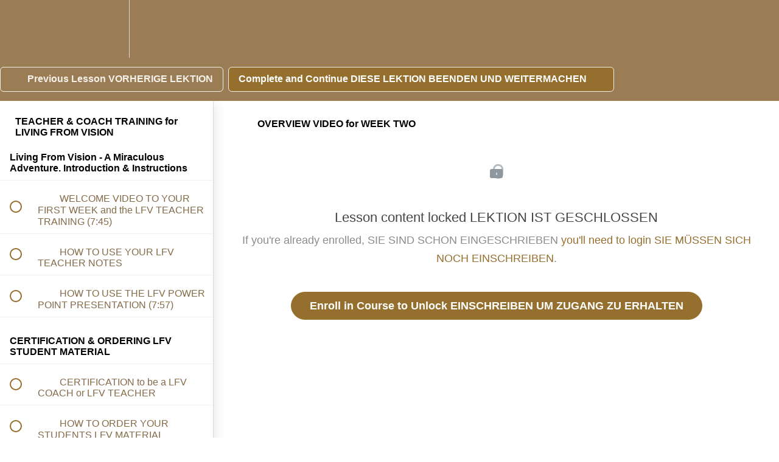

--- FILE ---
content_type: text/html; charset=utf-8
request_url: https://www.ilonaselke.online/courses/lfvacademy/lectures/5284857
body_size: 32664
content:
<!DOCTYPE html>
<html>
  <head>
    <script src="https://releases.transloadit.com/uppy/v4.18.0/uppy.min.js"></script><link rel="stylesheet" href="https://releases.transloadit.com/uppy/v4.18.0/uppy.min.css" />
    <link href='https://static-media.hotmart.com/SvVSLLr_IbHoD9BwI0E-eCSHvaU=/32x32/https://uploads.teachablecdn.com/attachments/dXO8ZhyqSjKgY2N20f72_LOGO+SIGNATURESMALL.png' rel='icon' type='image/png'>

<link href='https://static-media.hotmart.com/MedpWHv3yTY_3WNEiVDfdGSYwQI=/72x72/https://uploads.teachablecdn.com/attachments/dXO8ZhyqSjKgY2N20f72_LOGO+SIGNATURESMALL.png' rel='apple-touch-icon' type='image/png'>

<link href='https://static-media.hotmart.com/-03imHqFKr9aZw9KOKoXI0uCn14=/144x144/https://uploads.teachablecdn.com/attachments/dXO8ZhyqSjKgY2N20f72_LOGO+SIGNATURESMALL.png' rel='apple-touch-icon' type='image/png'>

<link href='https://static-media.hotmart.com/S-7WHqglPCtzD5Vz8r1DsHtEeb0=/320x345/https://uploads.teachablecdn.com/attachments/eUBIUFjCStmCUbw6E5IF_LOGO+SIGNATURESMALL.png' rel='apple-touch-startup-image' type='image/png'>

<link href='https://static-media.hotmart.com/fKboq6WUNcaNg-w4HjVDexfAOkk=/640x690/https://uploads.teachablecdn.com/attachments/eUBIUFjCStmCUbw6E5IF_LOGO+SIGNATURESMALL.png' rel='apple-touch-startup-image' type='image/png'>

<meta name='apple-mobile-web-app-capable' content='yes' />
<meta charset="UTF-8">
<meta name="csrf-param" content="authenticity_token" />
<meta name="csrf-token" content="VmbtymDsp834CiqBOiYatddF9NDiptS_oNPoipDWMtBkcRRZ-0nDLYJYbyW81SsMEQZgqoLgtgqTum5PGJ3gwQ" />
<link rel="stylesheet" href="https://fedora.teachablecdn.com/assets/bootstrap-748e653be2be27c8e709ced95eab64a05c870fcc9544b56e33dfe1a9a539317d.css" data-turbolinks-track="true" /><link href="https://teachable-themeable.learning.teachable.com/themecss/production/base.css?_=2cc2f3dede5b&amp;brand_course_heading=%23FFFFFF&amp;brand_heading=%23FEFCFA&amp;brand_homepage_heading=%23F8F2E5&amp;brand_navbar_fixed_text=%23F8F0F6&amp;brand_navbar_text=%23F5F0E9&amp;brand_primary=%239A7D55&amp;brand_secondary=%23956F2E&amp;brand_text=%23645036&amp;font=Helvetica&amp;logged_out_homepage_background_image_overlay=0.04&amp;logged_out_homepage_background_image_url=https%3A%2F%2Fuploads.teachablecdn.com%2Fattachments%2FeUBIUFjCStmCUbw6E5IF_LOGO%2BSIGNATURESMALL.png&amp;show_login=true&amp;show_signup=true" rel="stylesheet" data-turbolinks-track="true"></link>
<title>OVERVIEW VIDEO for WEEK TWO | ILONA SELKE ACADEMY</title>
<meta name="description" content="INSTRUCTOR &amp; COACH Training for the LIVING FROM VISION Course">
<link rel="canonical" href="https://www.ilonaselke.online/courses/345783/lectures/5284857">
<meta property="og:description" content="INSTRUCTOR &amp; COACH Training for the LIVING FROM VISION Course">
<meta property="og:image" content="https://uploads.teachablecdn.com/attachments/TYWbJRdyQJWQX9odM2tr_LFV+Techer+Training.png">
<meta property="og:title" content="OVERVIEW VIDEO for WEEK TWO">
<meta property="og:type" content="website">
<meta property="og:url" content="https://www.ilonaselke.online/courses/345783/lectures/5284857">
<meta name="brand_video_player_color" content="#a6761e">
<meta name="site_title" content="ILONA SELKE ACADEMY">
<style></style>
<script src='//fast.wistia.com/assets/external/E-v1.js'></script>
<script
  src='https://www.recaptcha.net/recaptcha/api.js'
  async
  defer></script>



      <meta name="asset_host" content="https://fedora.teachablecdn.com">
     <script>
  (function () {
    const origCreateElement = Document.prototype.createElement;
    Document.prototype.createElement = function () {
      const el = origCreateElement.apply(this, arguments);
      if (arguments[0].toLowerCase() === "video") {
        const observer = new MutationObserver(() => {
          if (
            el.src &&
            el.src.startsWith("data:video") &&
            el.autoplay &&
            el.style.display === "none"
          ) {
            el.removeAttribute("autoplay");
            el.autoplay = false;
            el.style.display = "none";
            observer.disconnect();
          }
        });
        observer.observe(el, {
          attributes: true,
          attributeFilter: ["src", "autoplay", "style"],
        });
      }
      return el;
    };
  })();
</script>
<script src="https://fedora.teachablecdn.com/packs/student-globals--1463f1f1bdf1bb9a431c.js"></script><script src="https://fedora.teachablecdn.com/packs/student-legacy--38db0977d3748059802d.js"></script><script src="https://fedora.teachablecdn.com/packs/student--8dc1fd39145423779044.js"></script>
<meta id='iris-url' data-iris-url=https://eventable.internal.teachable.com />
<script type="text/javascript">
  window.heap=window.heap||[],heap.load=function(e,t){window.heap.appid=e,window.heap.config=t=t||{};var r=document.createElement("script");r.type="text/javascript",r.async=!0,r.src="https://cdn.heapanalytics.com/js/heap-"+e+".js";var a=document.getElementsByTagName("script")[0];a.parentNode.insertBefore(r,a);for(var n=function(e){return function(){heap.push([e].concat(Array.prototype.slice.call(arguments,0)))}},p=["addEventProperties","addUserProperties","clearEventProperties","identify","resetIdentity","removeEventProperty","setEventProperties","track","unsetEventProperty"],o=0;o<p.length;o++)heap[p[o]]=n(p[o])},heap.load("318805607");
  window.heapShouldTrackUser = true;
</script>


<script type="text/javascript">
  var _user_id = ''; // Set to the user's ID, username, or email address, or '' if not yet known.
  var _session_id = 'd75c068a859800566f3acdd29acb9ca0'; // Set to a unique session ID for the visitor's current browsing session.

  var _sift = window._sift = window._sift || [];
  _sift.push(['_setAccount', '2e541754ec']);
  _sift.push(['_setUserId', _user_id]);
  _sift.push(['_setSessionId', _session_id]);
  _sift.push(['_trackPageview']);

  (function() {
    function ls() {
      var e = document.createElement('script');
      e.src = 'https://cdn.sift.com/s.js';
      document.body.appendChild(e);
    }
    if (window.attachEvent) {
      window.attachEvent('onload', ls);
    } else {
      window.addEventListener('load', ls, false);
    }
  })();
</script>


<!-- Google Tag Manager -->
<script>(function(w,d,s,l,i){w[l]=w[l]||[];w[l].push({'gtm.start':
new Date().getTime(),event:'gtm.js'});var f=d.getElementsByTagName(s)[0],
j=d.createElement(s),dl=l!='dataLayer'?'&l='+l:'';j.async=true;j.src=
'https://www.googletagmanager.com/gtm.js?id='+i+dl;f.parentNode.insertBefore(j,f);
})(window,document,'script','dataLayer','GTM-5473LX3');</script>
<!-- End Google Tag Manager -->


<!-- Google tag (gtag.js) -->
<script async src="https://www.googletagmanager.com/gtag/js?id=G-SL8LSCXHSV"></script>
<script>
  window.dataLayer = window.dataLayer || [];
  function gtag(){dataLayer.push(arguments);}
  gtag('js', new Date());

  gtag('config', 'G-SL8LSCXHSV', {
    'user_id': '',
    'school_id': '198458',
    'school_domain': 'www.ilonaselke.online'
  });
</script>

<!-- Facebook Pixel Code -->
<script>
  var ownerPixelId = '988421635566035'
  !function(f,b,e,v,n,t,s)
  {if(f.fbq)return;n=f.fbq=function(){n.callMethod?
  n.callMethod.apply(n,arguments):n.queue.push(arguments)};
  if(!f.fbq)f.fbq=n;n.push=n;n.loaded=!0;n.version='2.0';
  n.queue=[];t=b.createElement(e);t.async=!0;
  t.src=v;s=b.getElementsByTagName(e)[0];
  s.parentNode.insertBefore(t,s)}(window, document,'script',
  'https://connect.facebook.net/en_US/fbevents.js');
  fbq('dataProcessingOptions', ['LDU'], 0, 0);
  fbq('init', '988421635566035');
  fbq('track', 'PageView');
</script>
<noscript>
  <img height="1" width="1" style="display:none" src="https://www.facebook.com/tr?id=988421635566035&ev=PageView&noscript=1"/>
</noscript>

<!-- End Facebook Pixel Code -->


<meta http-equiv="X-UA-Compatible" content="IE=edge">
<script type="text/javascript">window.NREUM||(NREUM={});NREUM.info={"beacon":"bam.nr-data.net","errorBeacon":"bam.nr-data.net","licenseKey":"NRBR-08e3a2ada38dc55a529","applicationID":"1065060701","transactionName":"dAxdTUFZXVQEQh0JAFQXRktWRR5LCV9F","queueTime":0,"applicationTime":265,"agent":""}</script>
<script type="text/javascript">(window.NREUM||(NREUM={})).init={privacy:{cookies_enabled:true},ajax:{deny_list:["bam.nr-data.net"]},feature_flags:["soft_nav"],distributed_tracing:{enabled:true}};(window.NREUM||(NREUM={})).loader_config={agentID:"1103368432",accountID:"4102727",trustKey:"27503",xpid:"UAcHU1FRDxABVFdXBwcHUVQA",licenseKey:"NRBR-08e3a2ada38dc55a529",applicationID:"1065060701",browserID:"1103368432"};;/*! For license information please see nr-loader-spa-1.308.0.min.js.LICENSE.txt */
(()=>{var e,t,r={384:(e,t,r)=>{"use strict";r.d(t,{NT:()=>a,US:()=>u,Zm:()=>o,bQ:()=>d,dV:()=>c,pV:()=>l});var n=r(6154),i=r(1863),s=r(1910);const a={beacon:"bam.nr-data.net",errorBeacon:"bam.nr-data.net"};function o(){return n.gm.NREUM||(n.gm.NREUM={}),void 0===n.gm.newrelic&&(n.gm.newrelic=n.gm.NREUM),n.gm.NREUM}function c(){let e=o();return e.o||(e.o={ST:n.gm.setTimeout,SI:n.gm.setImmediate||n.gm.setInterval,CT:n.gm.clearTimeout,XHR:n.gm.XMLHttpRequest,REQ:n.gm.Request,EV:n.gm.Event,PR:n.gm.Promise,MO:n.gm.MutationObserver,FETCH:n.gm.fetch,WS:n.gm.WebSocket},(0,s.i)(...Object.values(e.o))),e}function d(e,t){let r=o();r.initializedAgents??={},t.initializedAt={ms:(0,i.t)(),date:new Date},r.initializedAgents[e]=t}function u(e,t){o()[e]=t}function l(){return function(){let e=o();const t=e.info||{};e.info={beacon:a.beacon,errorBeacon:a.errorBeacon,...t}}(),function(){let e=o();const t=e.init||{};e.init={...t}}(),c(),function(){let e=o();const t=e.loader_config||{};e.loader_config={...t}}(),o()}},782:(e,t,r)=>{"use strict";r.d(t,{T:()=>n});const n=r(860).K7.pageViewTiming},860:(e,t,r)=>{"use strict";r.d(t,{$J:()=>u,K7:()=>c,P3:()=>d,XX:()=>i,Yy:()=>o,df:()=>s,qY:()=>n,v4:()=>a});const n="events",i="jserrors",s="browser/blobs",a="rum",o="browser/logs",c={ajax:"ajax",genericEvents:"generic_events",jserrors:i,logging:"logging",metrics:"metrics",pageAction:"page_action",pageViewEvent:"page_view_event",pageViewTiming:"page_view_timing",sessionReplay:"session_replay",sessionTrace:"session_trace",softNav:"soft_navigations",spa:"spa"},d={[c.pageViewEvent]:1,[c.pageViewTiming]:2,[c.metrics]:3,[c.jserrors]:4,[c.spa]:5,[c.ajax]:6,[c.sessionTrace]:7,[c.softNav]:8,[c.sessionReplay]:9,[c.logging]:10,[c.genericEvents]:11},u={[c.pageViewEvent]:a,[c.pageViewTiming]:n,[c.ajax]:n,[c.spa]:n,[c.softNav]:n,[c.metrics]:i,[c.jserrors]:i,[c.sessionTrace]:s,[c.sessionReplay]:s,[c.logging]:o,[c.genericEvents]:"ins"}},944:(e,t,r)=>{"use strict";r.d(t,{R:()=>i});var n=r(3241);function i(e,t){"function"==typeof console.debug&&(console.debug("New Relic Warning: https://github.com/newrelic/newrelic-browser-agent/blob/main/docs/warning-codes.md#".concat(e),t),(0,n.W)({agentIdentifier:null,drained:null,type:"data",name:"warn",feature:"warn",data:{code:e,secondary:t}}))}},993:(e,t,r)=>{"use strict";r.d(t,{A$:()=>s,ET:()=>a,TZ:()=>o,p_:()=>i});var n=r(860);const i={ERROR:"ERROR",WARN:"WARN",INFO:"INFO",DEBUG:"DEBUG",TRACE:"TRACE"},s={OFF:0,ERROR:1,WARN:2,INFO:3,DEBUG:4,TRACE:5},a="log",o=n.K7.logging},1541:(e,t,r)=>{"use strict";r.d(t,{U:()=>i,f:()=>n});const n={MFE:"MFE",BA:"BA"};function i(e,t){if(2!==t?.harvestEndpointVersion)return{};const r=t.agentRef.runtime.appMetadata.agents[0].entityGuid;return e?{"source.id":e.id,"source.name":e.name,"source.type":e.type,"parent.id":e.parent?.id||r,"parent.type":e.parent?.type||n.BA}:{"entity.guid":r,appId:t.agentRef.info.applicationID}}},1687:(e,t,r)=>{"use strict";r.d(t,{Ak:()=>d,Ze:()=>h,x3:()=>u});var n=r(3241),i=r(7836),s=r(3606),a=r(860),o=r(2646);const c={};function d(e,t){const r={staged:!1,priority:a.P3[t]||0};l(e),c[e].get(t)||c[e].set(t,r)}function u(e,t){e&&c[e]&&(c[e].get(t)&&c[e].delete(t),p(e,t,!1),c[e].size&&f(e))}function l(e){if(!e)throw new Error("agentIdentifier required");c[e]||(c[e]=new Map)}function h(e="",t="feature",r=!1){if(l(e),!e||!c[e].get(t)||r)return p(e,t);c[e].get(t).staged=!0,f(e)}function f(e){const t=Array.from(c[e]);t.every(([e,t])=>t.staged)&&(t.sort((e,t)=>e[1].priority-t[1].priority),t.forEach(([t])=>{c[e].delete(t),p(e,t)}))}function p(e,t,r=!0){const a=e?i.ee.get(e):i.ee,c=s.i.handlers;if(!a.aborted&&a.backlog&&c){if((0,n.W)({agentIdentifier:e,type:"lifecycle",name:"drain",feature:t}),r){const e=a.backlog[t],r=c[t];if(r){for(let t=0;e&&t<e.length;++t)g(e[t],r);Object.entries(r).forEach(([e,t])=>{Object.values(t||{}).forEach(t=>{t[0]?.on&&t[0]?.context()instanceof o.y&&t[0].on(e,t[1])})})}}a.isolatedBacklog||delete c[t],a.backlog[t]=null,a.emit("drain-"+t,[])}}function g(e,t){var r=e[1];Object.values(t[r]||{}).forEach(t=>{var r=e[0];if(t[0]===r){var n=t[1],i=e[3],s=e[2];n.apply(i,s)}})}},1738:(e,t,r)=>{"use strict";r.d(t,{U:()=>f,Y:()=>h});var n=r(3241),i=r(9908),s=r(1863),a=r(944),o=r(5701),c=r(3969),d=r(8362),u=r(860),l=r(4261);function h(e,t,r,s){const h=s||r;!h||h[e]&&h[e]!==d.d.prototype[e]||(h[e]=function(){(0,i.p)(c.xV,["API/"+e+"/called"],void 0,u.K7.metrics,r.ee),(0,n.W)({agentIdentifier:r.agentIdentifier,drained:!!o.B?.[r.agentIdentifier],type:"data",name:"api",feature:l.Pl+e,data:{}});try{return t.apply(this,arguments)}catch(e){(0,a.R)(23,e)}})}function f(e,t,r,n,a){const o=e.info;null===r?delete o.jsAttributes[t]:o.jsAttributes[t]=r,(a||null===r)&&(0,i.p)(l.Pl+n,[(0,s.t)(),t,r],void 0,"session",e.ee)}},1741:(e,t,r)=>{"use strict";r.d(t,{W:()=>s});var n=r(944),i=r(4261);class s{#e(e,...t){if(this[e]!==s.prototype[e])return this[e](...t);(0,n.R)(35,e)}addPageAction(e,t){return this.#e(i.hG,e,t)}register(e){return this.#e(i.eY,e)}recordCustomEvent(e,t){return this.#e(i.fF,e,t)}setPageViewName(e,t){return this.#e(i.Fw,e,t)}setCustomAttribute(e,t,r){return this.#e(i.cD,e,t,r)}noticeError(e,t){return this.#e(i.o5,e,t)}setUserId(e,t=!1){return this.#e(i.Dl,e,t)}setApplicationVersion(e){return this.#e(i.nb,e)}setErrorHandler(e){return this.#e(i.bt,e)}addRelease(e,t){return this.#e(i.k6,e,t)}log(e,t){return this.#e(i.$9,e,t)}start(){return this.#e(i.d3)}finished(e){return this.#e(i.BL,e)}recordReplay(){return this.#e(i.CH)}pauseReplay(){return this.#e(i.Tb)}addToTrace(e){return this.#e(i.U2,e)}setCurrentRouteName(e){return this.#e(i.PA,e)}interaction(e){return this.#e(i.dT,e)}wrapLogger(e,t,r){return this.#e(i.Wb,e,t,r)}measure(e,t){return this.#e(i.V1,e,t)}consent(e){return this.#e(i.Pv,e)}}},1863:(e,t,r)=>{"use strict";function n(){return Math.floor(performance.now())}r.d(t,{t:()=>n})},1910:(e,t,r)=>{"use strict";r.d(t,{i:()=>s});var n=r(944);const i=new Map;function s(...e){return e.every(e=>{if(i.has(e))return i.get(e);const t="function"==typeof e?e.toString():"",r=t.includes("[native code]"),s=t.includes("nrWrapper");return r||s||(0,n.R)(64,e?.name||t),i.set(e,r),r})}},2555:(e,t,r)=>{"use strict";r.d(t,{D:()=>o,f:()=>a});var n=r(384),i=r(8122);const s={beacon:n.NT.beacon,errorBeacon:n.NT.errorBeacon,licenseKey:void 0,applicationID:void 0,sa:void 0,queueTime:void 0,applicationTime:void 0,ttGuid:void 0,user:void 0,account:void 0,product:void 0,extra:void 0,jsAttributes:{},userAttributes:void 0,atts:void 0,transactionName:void 0,tNamePlain:void 0};function a(e){try{return!!e.licenseKey&&!!e.errorBeacon&&!!e.applicationID}catch(e){return!1}}const o=e=>(0,i.a)(e,s)},2614:(e,t,r)=>{"use strict";r.d(t,{BB:()=>a,H3:()=>n,g:()=>d,iL:()=>c,tS:()=>o,uh:()=>i,wk:()=>s});const n="NRBA",i="SESSION",s=144e5,a=18e5,o={STARTED:"session-started",PAUSE:"session-pause",RESET:"session-reset",RESUME:"session-resume",UPDATE:"session-update"},c={SAME_TAB:"same-tab",CROSS_TAB:"cross-tab"},d={OFF:0,FULL:1,ERROR:2}},2646:(e,t,r)=>{"use strict";r.d(t,{y:()=>n});class n{constructor(e){this.contextId=e}}},2843:(e,t,r)=>{"use strict";r.d(t,{G:()=>s,u:()=>i});var n=r(3878);function i(e,t=!1,r,i){(0,n.DD)("visibilitychange",function(){if(t)return void("hidden"===document.visibilityState&&e());e(document.visibilityState)},r,i)}function s(e,t,r){(0,n.sp)("pagehide",e,t,r)}},3241:(e,t,r)=>{"use strict";r.d(t,{W:()=>s});var n=r(6154);const i="newrelic";function s(e={}){try{n.gm.dispatchEvent(new CustomEvent(i,{detail:e}))}catch(e){}}},3304:(e,t,r)=>{"use strict";r.d(t,{A:()=>s});var n=r(7836);const i=()=>{const e=new WeakSet;return(t,r)=>{if("object"==typeof r&&null!==r){if(e.has(r))return;e.add(r)}return r}};function s(e){try{return JSON.stringify(e,i())??""}catch(e){try{n.ee.emit("internal-error",[e])}catch(e){}return""}}},3333:(e,t,r)=>{"use strict";r.d(t,{$v:()=>u,TZ:()=>n,Xh:()=>c,Zp:()=>i,kd:()=>d,mq:()=>o,nf:()=>a,qN:()=>s});const n=r(860).K7.genericEvents,i=["auxclick","click","copy","keydown","paste","scrollend"],s=["focus","blur"],a=4,o=1e3,c=2e3,d=["PageAction","UserAction","BrowserPerformance"],u={RESOURCES:"experimental.resources",REGISTER:"register"}},3434:(e,t,r)=>{"use strict";r.d(t,{Jt:()=>s,YM:()=>d});var n=r(7836),i=r(5607);const s="nr@original:".concat(i.W),a=50;var o=Object.prototype.hasOwnProperty,c=!1;function d(e,t){return e||(e=n.ee),r.inPlace=function(e,t,n,i,s){n||(n="");const a="-"===n.charAt(0);for(let o=0;o<t.length;o++){const c=t[o],d=e[c];l(d)||(e[c]=r(d,a?c+n:n,i,c,s))}},r.flag=s,r;function r(t,r,n,c,d){return l(t)?t:(r||(r=""),nrWrapper[s]=t,function(e,t,r){if(Object.defineProperty&&Object.keys)try{return Object.keys(e).forEach(function(r){Object.defineProperty(t,r,{get:function(){return e[r]},set:function(t){return e[r]=t,t}})}),t}catch(e){u([e],r)}for(var n in e)o.call(e,n)&&(t[n]=e[n])}(t,nrWrapper,e),nrWrapper);function nrWrapper(){var s,o,l,h;let f;try{o=this,s=[...arguments],l="function"==typeof n?n(s,o):n||{}}catch(t){u([t,"",[s,o,c],l],e)}i(r+"start",[s,o,c],l,d);const p=performance.now();let g;try{return h=t.apply(o,s),g=performance.now(),h}catch(e){throw g=performance.now(),i(r+"err",[s,o,e],l,d),f=e,f}finally{const e=g-p,t={start:p,end:g,duration:e,isLongTask:e>=a,methodName:c,thrownError:f};t.isLongTask&&i("long-task",[t,o],l,d),i(r+"end",[s,o,h],l,d)}}}function i(r,n,i,s){if(!c||t){var a=c;c=!0;try{e.emit(r,n,i,t,s)}catch(t){u([t,r,n,i],e)}c=a}}}function u(e,t){t||(t=n.ee);try{t.emit("internal-error",e)}catch(e){}}function l(e){return!(e&&"function"==typeof e&&e.apply&&!e[s])}},3606:(e,t,r)=>{"use strict";r.d(t,{i:()=>s});var n=r(9908);s.on=a;var i=s.handlers={};function s(e,t,r,s){a(s||n.d,i,e,t,r)}function a(e,t,r,i,s){s||(s="feature"),e||(e=n.d);var a=t[s]=t[s]||{};(a[r]=a[r]||[]).push([e,i])}},3738:(e,t,r)=>{"use strict";r.d(t,{He:()=>i,Kp:()=>o,Lc:()=>d,Rz:()=>u,TZ:()=>n,bD:()=>s,d3:()=>a,jx:()=>l,sl:()=>h,uP:()=>c});const n=r(860).K7.sessionTrace,i="bstResource",s="resource",a="-start",o="-end",c="fn"+a,d="fn"+o,u="pushState",l=1e3,h=3e4},3785:(e,t,r)=>{"use strict";r.d(t,{R:()=>c,b:()=>d});var n=r(9908),i=r(1863),s=r(860),a=r(3969),o=r(993);function c(e,t,r={},c=o.p_.INFO,d=!0,u,l=(0,i.t)()){(0,n.p)(a.xV,["API/logging/".concat(c.toLowerCase(),"/called")],void 0,s.K7.metrics,e),(0,n.p)(o.ET,[l,t,r,c,d,u],void 0,s.K7.logging,e)}function d(e){return"string"==typeof e&&Object.values(o.p_).some(t=>t===e.toUpperCase().trim())}},3878:(e,t,r)=>{"use strict";function n(e,t){return{capture:e,passive:!1,signal:t}}function i(e,t,r=!1,i){window.addEventListener(e,t,n(r,i))}function s(e,t,r=!1,i){document.addEventListener(e,t,n(r,i))}r.d(t,{DD:()=>s,jT:()=>n,sp:()=>i})},3962:(e,t,r)=>{"use strict";r.d(t,{AM:()=>a,O2:()=>l,OV:()=>s,Qu:()=>h,TZ:()=>c,ih:()=>f,pP:()=>o,t1:()=>u,tC:()=>i,wD:()=>d});var n=r(860);const i=["click","keydown","submit"],s="popstate",a="api",o="initialPageLoad",c=n.K7.softNav,d=5e3,u=500,l={INITIAL_PAGE_LOAD:"",ROUTE_CHANGE:1,UNSPECIFIED:2},h={INTERACTION:1,AJAX:2,CUSTOM_END:3,CUSTOM_TRACER:4},f={IP:"in progress",PF:"pending finish",FIN:"finished",CAN:"cancelled"}},3969:(e,t,r)=>{"use strict";r.d(t,{TZ:()=>n,XG:()=>o,rs:()=>i,xV:()=>a,z_:()=>s});const n=r(860).K7.metrics,i="sm",s="cm",a="storeSupportabilityMetrics",o="storeEventMetrics"},4234:(e,t,r)=>{"use strict";r.d(t,{W:()=>s});var n=r(7836),i=r(1687);class s{constructor(e,t){this.agentIdentifier=e,this.ee=n.ee.get(e),this.featureName=t,this.blocked=!1}deregisterDrain(){(0,i.x3)(this.agentIdentifier,this.featureName)}}},4261:(e,t,r)=>{"use strict";r.d(t,{$9:()=>u,BL:()=>c,CH:()=>p,Dl:()=>R,Fw:()=>w,PA:()=>v,Pl:()=>n,Pv:()=>A,Tb:()=>h,U2:()=>a,V1:()=>E,Wb:()=>T,bt:()=>y,cD:()=>b,d3:()=>x,dT:()=>d,eY:()=>g,fF:()=>f,hG:()=>s,hw:()=>i,k6:()=>o,nb:()=>m,o5:()=>l});const n="api-",i=n+"ixn-",s="addPageAction",a="addToTrace",o="addRelease",c="finished",d="interaction",u="log",l="noticeError",h="pauseReplay",f="recordCustomEvent",p="recordReplay",g="register",m="setApplicationVersion",v="setCurrentRouteName",b="setCustomAttribute",y="setErrorHandler",w="setPageViewName",R="setUserId",x="start",T="wrapLogger",E="measure",A="consent"},5205:(e,t,r)=>{"use strict";r.d(t,{j:()=>S});var n=r(384),i=r(1741);var s=r(2555),a=r(3333);const o=e=>{if(!e||"string"!=typeof e)return!1;try{document.createDocumentFragment().querySelector(e)}catch{return!1}return!0};var c=r(2614),d=r(944),u=r(8122);const l="[data-nr-mask]",h=e=>(0,u.a)(e,(()=>{const e={feature_flags:[],experimental:{allow_registered_children:!1,resources:!1},mask_selector:"*",block_selector:"[data-nr-block]",mask_input_options:{color:!1,date:!1,"datetime-local":!1,email:!1,month:!1,number:!1,range:!1,search:!1,tel:!1,text:!1,time:!1,url:!1,week:!1,textarea:!1,select:!1,password:!0}};return{ajax:{deny_list:void 0,block_internal:!0,enabled:!0,autoStart:!0},api:{get allow_registered_children(){return e.feature_flags.includes(a.$v.REGISTER)||e.experimental.allow_registered_children},set allow_registered_children(t){e.experimental.allow_registered_children=t},duplicate_registered_data:!1},browser_consent_mode:{enabled:!1},distributed_tracing:{enabled:void 0,exclude_newrelic_header:void 0,cors_use_newrelic_header:void 0,cors_use_tracecontext_headers:void 0,allowed_origins:void 0},get feature_flags(){return e.feature_flags},set feature_flags(t){e.feature_flags=t},generic_events:{enabled:!0,autoStart:!0},harvest:{interval:30},jserrors:{enabled:!0,autoStart:!0},logging:{enabled:!0,autoStart:!0},metrics:{enabled:!0,autoStart:!0},obfuscate:void 0,page_action:{enabled:!0},page_view_event:{enabled:!0,autoStart:!0},page_view_timing:{enabled:!0,autoStart:!0},performance:{capture_marks:!1,capture_measures:!1,capture_detail:!0,resources:{get enabled(){return e.feature_flags.includes(a.$v.RESOURCES)||e.experimental.resources},set enabled(t){e.experimental.resources=t},asset_types:[],first_party_domains:[],ignore_newrelic:!0}},privacy:{cookies_enabled:!0},proxy:{assets:void 0,beacon:void 0},session:{expiresMs:c.wk,inactiveMs:c.BB},session_replay:{autoStart:!0,enabled:!1,preload:!1,sampling_rate:10,error_sampling_rate:100,collect_fonts:!1,inline_images:!1,fix_stylesheets:!0,mask_all_inputs:!0,get mask_text_selector(){return e.mask_selector},set mask_text_selector(t){o(t)?e.mask_selector="".concat(t,",").concat(l):""===t||null===t?e.mask_selector=l:(0,d.R)(5,t)},get block_class(){return"nr-block"},get ignore_class(){return"nr-ignore"},get mask_text_class(){return"nr-mask"},get block_selector(){return e.block_selector},set block_selector(t){o(t)?e.block_selector+=",".concat(t):""!==t&&(0,d.R)(6,t)},get mask_input_options(){return e.mask_input_options},set mask_input_options(t){t&&"object"==typeof t?e.mask_input_options={...t,password:!0}:(0,d.R)(7,t)}},session_trace:{enabled:!0,autoStart:!0},soft_navigations:{enabled:!0,autoStart:!0},spa:{enabled:!0,autoStart:!0},ssl:void 0,user_actions:{enabled:!0,elementAttributes:["id","className","tagName","type"]}}})());var f=r(6154),p=r(9324);let g=0;const m={buildEnv:p.F3,distMethod:p.Xs,version:p.xv,originTime:f.WN},v={consented:!1},b={appMetadata:{},get consented(){return this.session?.state?.consent||v.consented},set consented(e){v.consented=e},customTransaction:void 0,denyList:void 0,disabled:!1,harvester:void 0,isolatedBacklog:!1,isRecording:!1,loaderType:void 0,maxBytes:3e4,obfuscator:void 0,onerror:void 0,ptid:void 0,releaseIds:{},session:void 0,timeKeeper:void 0,registeredEntities:[],jsAttributesMetadata:{bytes:0},get harvestCount(){return++g}},y=e=>{const t=(0,u.a)(e,b),r=Object.keys(m).reduce((e,t)=>(e[t]={value:m[t],writable:!1,configurable:!0,enumerable:!0},e),{});return Object.defineProperties(t,r)};var w=r(5701);const R=e=>{const t=e.startsWith("http");e+="/",r.p=t?e:"https://"+e};var x=r(7836),T=r(3241);const E={accountID:void 0,trustKey:void 0,agentID:void 0,licenseKey:void 0,applicationID:void 0,xpid:void 0},A=e=>(0,u.a)(e,E),_=new Set;function S(e,t={},r,a){let{init:o,info:c,loader_config:d,runtime:u={},exposed:l=!0}=t;if(!c){const e=(0,n.pV)();o=e.init,c=e.info,d=e.loader_config}e.init=h(o||{}),e.loader_config=A(d||{}),c.jsAttributes??={},f.bv&&(c.jsAttributes.isWorker=!0),e.info=(0,s.D)(c);const p=e.init,g=[c.beacon,c.errorBeacon];_.has(e.agentIdentifier)||(p.proxy.assets&&(R(p.proxy.assets),g.push(p.proxy.assets)),p.proxy.beacon&&g.push(p.proxy.beacon),e.beacons=[...g],function(e){const t=(0,n.pV)();Object.getOwnPropertyNames(i.W.prototype).forEach(r=>{const n=i.W.prototype[r];if("function"!=typeof n||"constructor"===n)return;let s=t[r];e[r]&&!1!==e.exposed&&"micro-agent"!==e.runtime?.loaderType&&(t[r]=(...t)=>{const n=e[r](...t);return s?s(...t):n})})}(e),(0,n.US)("activatedFeatures",w.B)),u.denyList=[...p.ajax.deny_list||[],...p.ajax.block_internal?g:[]],u.ptid=e.agentIdentifier,u.loaderType=r,e.runtime=y(u),_.has(e.agentIdentifier)||(e.ee=x.ee.get(e.agentIdentifier),e.exposed=l,(0,T.W)({agentIdentifier:e.agentIdentifier,drained:!!w.B?.[e.agentIdentifier],type:"lifecycle",name:"initialize",feature:void 0,data:e.config})),_.add(e.agentIdentifier)}},5270:(e,t,r)=>{"use strict";r.d(t,{Aw:()=>a,SR:()=>s,rF:()=>o});var n=r(384),i=r(7767);function s(e){return!!(0,n.dV)().o.MO&&(0,i.V)(e)&&!0===e?.session_trace.enabled}function a(e){return!0===e?.session_replay.preload&&s(e)}function o(e,t){try{if("string"==typeof t?.type){if("password"===t.type.toLowerCase())return"*".repeat(e?.length||0);if(void 0!==t?.dataset?.nrUnmask||t?.classList?.contains("nr-unmask"))return e}}catch(e){}return"string"==typeof e?e.replace(/[\S]/g,"*"):"*".repeat(e?.length||0)}},5289:(e,t,r)=>{"use strict";r.d(t,{GG:()=>a,Qr:()=>c,sB:()=>o});var n=r(3878),i=r(6389);function s(){return"undefined"==typeof document||"complete"===document.readyState}function a(e,t){if(s())return e();const r=(0,i.J)(e),a=setInterval(()=>{s()&&(clearInterval(a),r())},500);(0,n.sp)("load",r,t)}function o(e){if(s())return e();(0,n.DD)("DOMContentLoaded",e)}function c(e){if(s())return e();(0,n.sp)("popstate",e)}},5607:(e,t,r)=>{"use strict";r.d(t,{W:()=>n});const n=(0,r(9566).bz)()},5701:(e,t,r)=>{"use strict";r.d(t,{B:()=>s,t:()=>a});var n=r(3241);const i=new Set,s={};function a(e,t){const r=t.agentIdentifier;s[r]??={},e&&"object"==typeof e&&(i.has(r)||(t.ee.emit("rumresp",[e]),s[r]=e,i.add(r),(0,n.W)({agentIdentifier:r,loaded:!0,drained:!0,type:"lifecycle",name:"load",feature:void 0,data:e})))}},6154:(e,t,r)=>{"use strict";r.d(t,{OF:()=>d,RI:()=>i,WN:()=>h,bv:()=>s,eN:()=>f,gm:()=>a,lR:()=>l,m:()=>c,mw:()=>o,sb:()=>u});var n=r(1863);const i="undefined"!=typeof window&&!!window.document,s="undefined"!=typeof WorkerGlobalScope&&("undefined"!=typeof self&&self instanceof WorkerGlobalScope&&self.navigator instanceof WorkerNavigator||"undefined"!=typeof globalThis&&globalThis instanceof WorkerGlobalScope&&globalThis.navigator instanceof WorkerNavigator),a=i?window:"undefined"!=typeof WorkerGlobalScope&&("undefined"!=typeof self&&self instanceof WorkerGlobalScope&&self||"undefined"!=typeof globalThis&&globalThis instanceof WorkerGlobalScope&&globalThis),o=Boolean("hidden"===a?.document?.visibilityState),c=""+a?.location,d=/iPad|iPhone|iPod/.test(a.navigator?.userAgent),u=d&&"undefined"==typeof SharedWorker,l=(()=>{const e=a.navigator?.userAgent?.match(/Firefox[/\s](\d+\.\d+)/);return Array.isArray(e)&&e.length>=2?+e[1]:0})(),h=Date.now()-(0,n.t)(),f=()=>"undefined"!=typeof PerformanceNavigationTiming&&a?.performance?.getEntriesByType("navigation")?.[0]?.responseStart},6344:(e,t,r)=>{"use strict";r.d(t,{BB:()=>u,Qb:()=>l,TZ:()=>i,Ug:()=>a,Vh:()=>s,_s:()=>o,bc:()=>d,yP:()=>c});var n=r(2614);const i=r(860).K7.sessionReplay,s="errorDuringReplay",a=.12,o={DomContentLoaded:0,Load:1,FullSnapshot:2,IncrementalSnapshot:3,Meta:4,Custom:5},c={[n.g.ERROR]:15e3,[n.g.FULL]:3e5,[n.g.OFF]:0},d={RESET:{message:"Session was reset",sm:"Reset"},IMPORT:{message:"Recorder failed to import",sm:"Import"},TOO_MANY:{message:"429: Too Many Requests",sm:"Too-Many"},TOO_BIG:{message:"Payload was too large",sm:"Too-Big"},CROSS_TAB:{message:"Session Entity was set to OFF on another tab",sm:"Cross-Tab"},ENTITLEMENTS:{message:"Session Replay is not allowed and will not be started",sm:"Entitlement"}},u=5e3,l={API:"api",RESUME:"resume",SWITCH_TO_FULL:"switchToFull",INITIALIZE:"initialize",PRELOAD:"preload"}},6389:(e,t,r)=>{"use strict";function n(e,t=500,r={}){const n=r?.leading||!1;let i;return(...r)=>{n&&void 0===i&&(e.apply(this,r),i=setTimeout(()=>{i=clearTimeout(i)},t)),n||(clearTimeout(i),i=setTimeout(()=>{e.apply(this,r)},t))}}function i(e){let t=!1;return(...r)=>{t||(t=!0,e.apply(this,r))}}r.d(t,{J:()=>i,s:()=>n})},6630:(e,t,r)=>{"use strict";r.d(t,{T:()=>n});const n=r(860).K7.pageViewEvent},6774:(e,t,r)=>{"use strict";r.d(t,{T:()=>n});const n=r(860).K7.jserrors},7295:(e,t,r)=>{"use strict";r.d(t,{Xv:()=>a,gX:()=>i,iW:()=>s});var n=[];function i(e){if(!e||s(e))return!1;if(0===n.length)return!0;if("*"===n[0].hostname)return!1;for(var t=0;t<n.length;t++){var r=n[t];if(r.hostname.test(e.hostname)&&r.pathname.test(e.pathname))return!1}return!0}function s(e){return void 0===e.hostname}function a(e){if(n=[],e&&e.length)for(var t=0;t<e.length;t++){let r=e[t];if(!r)continue;if("*"===r)return void(n=[{hostname:"*"}]);0===r.indexOf("http://")?r=r.substring(7):0===r.indexOf("https://")&&(r=r.substring(8));const i=r.indexOf("/");let s,a;i>0?(s=r.substring(0,i),a=r.substring(i)):(s=r,a="*");let[c]=s.split(":");n.push({hostname:o(c),pathname:o(a,!0)})}}function o(e,t=!1){const r=e.replace(/[.+?^${}()|[\]\\]/g,e=>"\\"+e).replace(/\*/g,".*?");return new RegExp((t?"^":"")+r+"$")}},7485:(e,t,r)=>{"use strict";r.d(t,{D:()=>i});var n=r(6154);function i(e){if(0===(e||"").indexOf("data:"))return{protocol:"data"};try{const t=new URL(e,location.href),r={port:t.port,hostname:t.hostname,pathname:t.pathname,search:t.search,protocol:t.protocol.slice(0,t.protocol.indexOf(":")),sameOrigin:t.protocol===n.gm?.location?.protocol&&t.host===n.gm?.location?.host};return r.port&&""!==r.port||("http:"===t.protocol&&(r.port="80"),"https:"===t.protocol&&(r.port="443")),r.pathname&&""!==r.pathname?r.pathname.startsWith("/")||(r.pathname="/".concat(r.pathname)):r.pathname="/",r}catch(e){return{}}}},7699:(e,t,r)=>{"use strict";r.d(t,{It:()=>s,KC:()=>o,No:()=>i,qh:()=>a});var n=r(860);const i=16e3,s=1e6,a="SESSION_ERROR",o={[n.K7.logging]:!0,[n.K7.genericEvents]:!1,[n.K7.jserrors]:!1,[n.K7.ajax]:!1}},7767:(e,t,r)=>{"use strict";r.d(t,{V:()=>i});var n=r(6154);const i=e=>n.RI&&!0===e?.privacy.cookies_enabled},7836:(e,t,r)=>{"use strict";r.d(t,{P:()=>o,ee:()=>c});var n=r(384),i=r(8990),s=r(2646),a=r(5607);const o="nr@context:".concat(a.W),c=function e(t,r){var n={},a={},u={},l=!1;try{l=16===r.length&&d.initializedAgents?.[r]?.runtime.isolatedBacklog}catch(e){}var h={on:p,addEventListener:p,removeEventListener:function(e,t){var r=n[e];if(!r)return;for(var i=0;i<r.length;i++)r[i]===t&&r.splice(i,1)},emit:function(e,r,n,i,s){!1!==s&&(s=!0);if(c.aborted&&!i)return;t&&s&&t.emit(e,r,n);var o=f(n);g(e).forEach(e=>{e.apply(o,r)});var d=v()[a[e]];d&&d.push([h,e,r,o]);return o},get:m,listeners:g,context:f,buffer:function(e,t){const r=v();if(t=t||"feature",h.aborted)return;Object.entries(e||{}).forEach(([e,n])=>{a[n]=t,t in r||(r[t]=[])})},abort:function(){h._aborted=!0,Object.keys(h.backlog).forEach(e=>{delete h.backlog[e]})},isBuffering:function(e){return!!v()[a[e]]},debugId:r,backlog:l?{}:t&&"object"==typeof t.backlog?t.backlog:{},isolatedBacklog:l};return Object.defineProperty(h,"aborted",{get:()=>{let e=h._aborted||!1;return e||(t&&(e=t.aborted),e)}}),h;function f(e){return e&&e instanceof s.y?e:e?(0,i.I)(e,o,()=>new s.y(o)):new s.y(o)}function p(e,t){n[e]=g(e).concat(t)}function g(e){return n[e]||[]}function m(t){return u[t]=u[t]||e(h,t)}function v(){return h.backlog}}(void 0,"globalEE"),d=(0,n.Zm)();d.ee||(d.ee=c)},8122:(e,t,r)=>{"use strict";r.d(t,{a:()=>i});var n=r(944);function i(e,t){try{if(!e||"object"!=typeof e)return(0,n.R)(3);if(!t||"object"!=typeof t)return(0,n.R)(4);const r=Object.create(Object.getPrototypeOf(t),Object.getOwnPropertyDescriptors(t)),s=0===Object.keys(r).length?e:r;for(let a in s)if(void 0!==e[a])try{if(null===e[a]){r[a]=null;continue}Array.isArray(e[a])&&Array.isArray(t[a])?r[a]=Array.from(new Set([...e[a],...t[a]])):"object"==typeof e[a]&&"object"==typeof t[a]?r[a]=i(e[a],t[a]):r[a]=e[a]}catch(e){r[a]||(0,n.R)(1,e)}return r}catch(e){(0,n.R)(2,e)}}},8139:(e,t,r)=>{"use strict";r.d(t,{u:()=>h});var n=r(7836),i=r(3434),s=r(8990),a=r(6154);const o={},c=a.gm.XMLHttpRequest,d="addEventListener",u="removeEventListener",l="nr@wrapped:".concat(n.P);function h(e){var t=function(e){return(e||n.ee).get("events")}(e);if(o[t.debugId]++)return t;o[t.debugId]=1;var r=(0,i.YM)(t,!0);function h(e){r.inPlace(e,[d,u],"-",p)}function p(e,t){return e[1]}return"getPrototypeOf"in Object&&(a.RI&&f(document,h),c&&f(c.prototype,h),f(a.gm,h)),t.on(d+"-start",function(e,t){var n=e[1];if(null!==n&&("function"==typeof n||"object"==typeof n)&&"newrelic"!==e[0]){var i=(0,s.I)(n,l,function(){var e={object:function(){if("function"!=typeof n.handleEvent)return;return n.handleEvent.apply(n,arguments)},function:n}[typeof n];return e?r(e,"fn-",null,e.name||"anonymous"):n});this.wrapped=e[1]=i}}),t.on(u+"-start",function(e){e[1]=this.wrapped||e[1]}),t}function f(e,t,...r){let n=e;for(;"object"==typeof n&&!Object.prototype.hasOwnProperty.call(n,d);)n=Object.getPrototypeOf(n);n&&t(n,...r)}},8362:(e,t,r)=>{"use strict";r.d(t,{d:()=>s});var n=r(9566),i=r(1741);class s extends i.W{agentIdentifier=(0,n.LA)(16)}},8374:(e,t,r)=>{r.nc=(()=>{try{return document?.currentScript?.nonce}catch(e){}return""})()},8990:(e,t,r)=>{"use strict";r.d(t,{I:()=>i});var n=Object.prototype.hasOwnProperty;function i(e,t,r){if(n.call(e,t))return e[t];var i=r();if(Object.defineProperty&&Object.keys)try{return Object.defineProperty(e,t,{value:i,writable:!0,enumerable:!1}),i}catch(e){}return e[t]=i,i}},9119:(e,t,r)=>{"use strict";r.d(t,{L:()=>s});var n=/([^?#]*)[^#]*(#[^?]*|$).*/,i=/([^?#]*)().*/;function s(e,t){return e?e.replace(t?n:i,"$1$2"):e}},9300:(e,t,r)=>{"use strict";r.d(t,{T:()=>n});const n=r(860).K7.ajax},9324:(e,t,r)=>{"use strict";r.d(t,{AJ:()=>a,F3:()=>i,Xs:()=>s,Yq:()=>o,xv:()=>n});const n="1.308.0",i="PROD",s="CDN",a="@newrelic/rrweb",o="1.0.1"},9566:(e,t,r)=>{"use strict";r.d(t,{LA:()=>o,ZF:()=>c,bz:()=>a,el:()=>d});var n=r(6154);const i="xxxxxxxx-xxxx-4xxx-yxxx-xxxxxxxxxxxx";function s(e,t){return e?15&e[t]:16*Math.random()|0}function a(){const e=n.gm?.crypto||n.gm?.msCrypto;let t,r=0;return e&&e.getRandomValues&&(t=e.getRandomValues(new Uint8Array(30))),i.split("").map(e=>"x"===e?s(t,r++).toString(16):"y"===e?(3&s()|8).toString(16):e).join("")}function o(e){const t=n.gm?.crypto||n.gm?.msCrypto;let r,i=0;t&&t.getRandomValues&&(r=t.getRandomValues(new Uint8Array(e)));const a=[];for(var o=0;o<e;o++)a.push(s(r,i++).toString(16));return a.join("")}function c(){return o(16)}function d(){return o(32)}},9908:(e,t,r)=>{"use strict";r.d(t,{d:()=>n,p:()=>i});var n=r(7836).ee.get("handle");function i(e,t,r,i,s){s?(s.buffer([e],i),s.emit(e,t,r)):(n.buffer([e],i),n.emit(e,t,r))}}},n={};function i(e){var t=n[e];if(void 0!==t)return t.exports;var s=n[e]={exports:{}};return r[e](s,s.exports,i),s.exports}i.m=r,i.d=(e,t)=>{for(var r in t)i.o(t,r)&&!i.o(e,r)&&Object.defineProperty(e,r,{enumerable:!0,get:t[r]})},i.f={},i.e=e=>Promise.all(Object.keys(i.f).reduce((t,r)=>(i.f[r](e,t),t),[])),i.u=e=>({212:"nr-spa-compressor",249:"nr-spa-recorder",478:"nr-spa"}[e]+"-1.308.0.min.js"),i.o=(e,t)=>Object.prototype.hasOwnProperty.call(e,t),e={},t="NRBA-1.308.0.PROD:",i.l=(r,n,s,a)=>{if(e[r])e[r].push(n);else{var o,c;if(void 0!==s)for(var d=document.getElementsByTagName("script"),u=0;u<d.length;u++){var l=d[u];if(l.getAttribute("src")==r||l.getAttribute("data-webpack")==t+s){o=l;break}}if(!o){c=!0;var h={478:"sha512-RSfSVnmHk59T/uIPbdSE0LPeqcEdF4/+XhfJdBuccH5rYMOEZDhFdtnh6X6nJk7hGpzHd9Ujhsy7lZEz/ORYCQ==",249:"sha512-ehJXhmntm85NSqW4MkhfQqmeKFulra3klDyY0OPDUE+sQ3GokHlPh1pmAzuNy//3j4ac6lzIbmXLvGQBMYmrkg==",212:"sha512-B9h4CR46ndKRgMBcK+j67uSR2RCnJfGefU+A7FrgR/k42ovXy5x/MAVFiSvFxuVeEk/pNLgvYGMp1cBSK/G6Fg=="};(o=document.createElement("script")).charset="utf-8",i.nc&&o.setAttribute("nonce",i.nc),o.setAttribute("data-webpack",t+s),o.src=r,0!==o.src.indexOf(window.location.origin+"/")&&(o.crossOrigin="anonymous"),h[a]&&(o.integrity=h[a])}e[r]=[n];var f=(t,n)=>{o.onerror=o.onload=null,clearTimeout(p);var i=e[r];if(delete e[r],o.parentNode&&o.parentNode.removeChild(o),i&&i.forEach(e=>e(n)),t)return t(n)},p=setTimeout(f.bind(null,void 0,{type:"timeout",target:o}),12e4);o.onerror=f.bind(null,o.onerror),o.onload=f.bind(null,o.onload),c&&document.head.appendChild(o)}},i.r=e=>{"undefined"!=typeof Symbol&&Symbol.toStringTag&&Object.defineProperty(e,Symbol.toStringTag,{value:"Module"}),Object.defineProperty(e,"__esModule",{value:!0})},i.p="https://js-agent.newrelic.com/",(()=>{var e={38:0,788:0};i.f.j=(t,r)=>{var n=i.o(e,t)?e[t]:void 0;if(0!==n)if(n)r.push(n[2]);else{var s=new Promise((r,i)=>n=e[t]=[r,i]);r.push(n[2]=s);var a=i.p+i.u(t),o=new Error;i.l(a,r=>{if(i.o(e,t)&&(0!==(n=e[t])&&(e[t]=void 0),n)){var s=r&&("load"===r.type?"missing":r.type),a=r&&r.target&&r.target.src;o.message="Loading chunk "+t+" failed: ("+s+": "+a+")",o.name="ChunkLoadError",o.type=s,o.request=a,n[1](o)}},"chunk-"+t,t)}};var t=(t,r)=>{var n,s,[a,o,c]=r,d=0;if(a.some(t=>0!==e[t])){for(n in o)i.o(o,n)&&(i.m[n]=o[n]);if(c)c(i)}for(t&&t(r);d<a.length;d++)s=a[d],i.o(e,s)&&e[s]&&e[s][0](),e[s]=0},r=self["webpackChunk:NRBA-1.308.0.PROD"]=self["webpackChunk:NRBA-1.308.0.PROD"]||[];r.forEach(t.bind(null,0)),r.push=t.bind(null,r.push.bind(r))})(),(()=>{"use strict";i(8374);var e=i(8362),t=i(860);const r=Object.values(t.K7);var n=i(5205);var s=i(9908),a=i(1863),o=i(4261),c=i(1738);var d=i(1687),u=i(4234),l=i(5289),h=i(6154),f=i(944),p=i(5270),g=i(7767),m=i(6389),v=i(7699);class b extends u.W{constructor(e,t){super(e.agentIdentifier,t),this.agentRef=e,this.abortHandler=void 0,this.featAggregate=void 0,this.loadedSuccessfully=void 0,this.onAggregateImported=new Promise(e=>{this.loadedSuccessfully=e}),this.deferred=Promise.resolve(),!1===e.init[this.featureName].autoStart?this.deferred=new Promise((t,r)=>{this.ee.on("manual-start-all",(0,m.J)(()=>{(0,d.Ak)(e.agentIdentifier,this.featureName),t()}))}):(0,d.Ak)(e.agentIdentifier,t)}importAggregator(e,t,r={}){if(this.featAggregate)return;const n=async()=>{let n;await this.deferred;try{if((0,g.V)(e.init)){const{setupAgentSession:t}=await i.e(478).then(i.bind(i,8766));n=t(e)}}catch(e){(0,f.R)(20,e),this.ee.emit("internal-error",[e]),(0,s.p)(v.qh,[e],void 0,this.featureName,this.ee)}try{if(!this.#t(this.featureName,n,e.init))return(0,d.Ze)(this.agentIdentifier,this.featureName),void this.loadedSuccessfully(!1);const{Aggregate:i}=await t();this.featAggregate=new i(e,r),e.runtime.harvester.initializedAggregates.push(this.featAggregate),this.loadedSuccessfully(!0)}catch(e){(0,f.R)(34,e),this.abortHandler?.(),(0,d.Ze)(this.agentIdentifier,this.featureName,!0),this.loadedSuccessfully(!1),this.ee&&this.ee.abort()}};h.RI?(0,l.GG)(()=>n(),!0):n()}#t(e,r,n){if(this.blocked)return!1;switch(e){case t.K7.sessionReplay:return(0,p.SR)(n)&&!!r;case t.K7.sessionTrace:return!!r;default:return!0}}}var y=i(6630),w=i(2614),R=i(3241);class x extends b{static featureName=y.T;constructor(e){var t;super(e,y.T),this.setupInspectionEvents(e.agentIdentifier),t=e,(0,c.Y)(o.Fw,function(e,r){"string"==typeof e&&("/"!==e.charAt(0)&&(e="/"+e),t.runtime.customTransaction=(r||"http://custom.transaction")+e,(0,s.p)(o.Pl+o.Fw,[(0,a.t)()],void 0,void 0,t.ee))},t),this.importAggregator(e,()=>i.e(478).then(i.bind(i,2467)))}setupInspectionEvents(e){const t=(t,r)=>{t&&(0,R.W)({agentIdentifier:e,timeStamp:t.timeStamp,loaded:"complete"===t.target.readyState,type:"window",name:r,data:t.target.location+""})};(0,l.sB)(e=>{t(e,"DOMContentLoaded")}),(0,l.GG)(e=>{t(e,"load")}),(0,l.Qr)(e=>{t(e,"navigate")}),this.ee.on(w.tS.UPDATE,(t,r)=>{(0,R.W)({agentIdentifier:e,type:"lifecycle",name:"session",data:r})})}}var T=i(384);class E extends e.d{constructor(e){var t;(super(),h.gm)?(this.features={},(0,T.bQ)(this.agentIdentifier,this),this.desiredFeatures=new Set(e.features||[]),this.desiredFeatures.add(x),(0,n.j)(this,e,e.loaderType||"agent"),t=this,(0,c.Y)(o.cD,function(e,r,n=!1){if("string"==typeof e){if(["string","number","boolean"].includes(typeof r)||null===r)return(0,c.U)(t,e,r,o.cD,n);(0,f.R)(40,typeof r)}else(0,f.R)(39,typeof e)},t),function(e){(0,c.Y)(o.Dl,function(t,r=!1){if("string"!=typeof t&&null!==t)return void(0,f.R)(41,typeof t);const n=e.info.jsAttributes["enduser.id"];r&&null!=n&&n!==t?(0,s.p)(o.Pl+"setUserIdAndResetSession",[t],void 0,"session",e.ee):(0,c.U)(e,"enduser.id",t,o.Dl,!0)},e)}(this),function(e){(0,c.Y)(o.nb,function(t){if("string"==typeof t||null===t)return(0,c.U)(e,"application.version",t,o.nb,!1);(0,f.R)(42,typeof t)},e)}(this),function(e){(0,c.Y)(o.d3,function(){e.ee.emit("manual-start-all")},e)}(this),function(e){(0,c.Y)(o.Pv,function(t=!0){if("boolean"==typeof t){if((0,s.p)(o.Pl+o.Pv,[t],void 0,"session",e.ee),e.runtime.consented=t,t){const t=e.features.page_view_event;t.onAggregateImported.then(e=>{const r=t.featAggregate;e&&!r.sentRum&&r.sendRum()})}}else(0,f.R)(65,typeof t)},e)}(this),this.run()):(0,f.R)(21)}get config(){return{info:this.info,init:this.init,loader_config:this.loader_config,runtime:this.runtime}}get api(){return this}run(){try{const e=function(e){const t={};return r.forEach(r=>{t[r]=!!e[r]?.enabled}),t}(this.init),n=[...this.desiredFeatures];n.sort((e,r)=>t.P3[e.featureName]-t.P3[r.featureName]),n.forEach(r=>{if(!e[r.featureName]&&r.featureName!==t.K7.pageViewEvent)return;if(r.featureName===t.K7.spa)return void(0,f.R)(67);const n=function(e){switch(e){case t.K7.ajax:return[t.K7.jserrors];case t.K7.sessionTrace:return[t.K7.ajax,t.K7.pageViewEvent];case t.K7.sessionReplay:return[t.K7.sessionTrace];case t.K7.pageViewTiming:return[t.K7.pageViewEvent];default:return[]}}(r.featureName).filter(e=>!(e in this.features));n.length>0&&(0,f.R)(36,{targetFeature:r.featureName,missingDependencies:n}),this.features[r.featureName]=new r(this)})}catch(e){(0,f.R)(22,e);for(const e in this.features)this.features[e].abortHandler?.();const t=(0,T.Zm)();delete t.initializedAgents[this.agentIdentifier]?.features,delete this.sharedAggregator;return t.ee.get(this.agentIdentifier).abort(),!1}}}var A=i(2843),_=i(782);class S extends b{static featureName=_.T;constructor(e){super(e,_.T),h.RI&&((0,A.u)(()=>(0,s.p)("docHidden",[(0,a.t)()],void 0,_.T,this.ee),!0),(0,A.G)(()=>(0,s.p)("winPagehide",[(0,a.t)()],void 0,_.T,this.ee)),this.importAggregator(e,()=>i.e(478).then(i.bind(i,9917))))}}var O=i(3969);class I extends b{static featureName=O.TZ;constructor(e){super(e,O.TZ),h.RI&&document.addEventListener("securitypolicyviolation",e=>{(0,s.p)(O.xV,["Generic/CSPViolation/Detected"],void 0,this.featureName,this.ee)}),this.importAggregator(e,()=>i.e(478).then(i.bind(i,6555)))}}var N=i(6774),P=i(3878),k=i(3304);class D{constructor(e,t,r,n,i){this.name="UncaughtError",this.message="string"==typeof e?e:(0,k.A)(e),this.sourceURL=t,this.line=r,this.column=n,this.__newrelic=i}}function C(e){return M(e)?e:new D(void 0!==e?.message?e.message:e,e?.filename||e?.sourceURL,e?.lineno||e?.line,e?.colno||e?.col,e?.__newrelic,e?.cause)}function j(e){const t="Unhandled Promise Rejection: ";if(!e?.reason)return;if(M(e.reason)){try{e.reason.message.startsWith(t)||(e.reason.message=t+e.reason.message)}catch(e){}return C(e.reason)}const r=C(e.reason);return(r.message||"").startsWith(t)||(r.message=t+r.message),r}function L(e){if(e.error instanceof SyntaxError&&!/:\d+$/.test(e.error.stack?.trim())){const t=new D(e.message,e.filename,e.lineno,e.colno,e.error.__newrelic,e.cause);return t.name=SyntaxError.name,t}return M(e.error)?e.error:C(e)}function M(e){return e instanceof Error&&!!e.stack}function H(e,r,n,i,o=(0,a.t)()){"string"==typeof e&&(e=new Error(e)),(0,s.p)("err",[e,o,!1,r,n.runtime.isRecording,void 0,i],void 0,t.K7.jserrors,n.ee),(0,s.p)("uaErr",[],void 0,t.K7.genericEvents,n.ee)}var B=i(1541),K=i(993),W=i(3785);function U(e,{customAttributes:t={},level:r=K.p_.INFO}={},n,i,s=(0,a.t)()){(0,W.R)(n.ee,e,t,r,!1,i,s)}function F(e,r,n,i,c=(0,a.t)()){(0,s.p)(o.Pl+o.hG,[c,e,r,i],void 0,t.K7.genericEvents,n.ee)}function V(e,r,n,i,c=(0,a.t)()){const{start:d,end:u,customAttributes:l}=r||{},h={customAttributes:l||{}};if("object"!=typeof h.customAttributes||"string"!=typeof e||0===e.length)return void(0,f.R)(57);const p=(e,t)=>null==e?t:"number"==typeof e?e:e instanceof PerformanceMark?e.startTime:Number.NaN;if(h.start=p(d,0),h.end=p(u,c),Number.isNaN(h.start)||Number.isNaN(h.end))(0,f.R)(57);else{if(h.duration=h.end-h.start,!(h.duration<0))return(0,s.p)(o.Pl+o.V1,[h,e,i],void 0,t.K7.genericEvents,n.ee),h;(0,f.R)(58)}}function G(e,r={},n,i,c=(0,a.t)()){(0,s.p)(o.Pl+o.fF,[c,e,r,i],void 0,t.K7.genericEvents,n.ee)}function z(e){(0,c.Y)(o.eY,function(t){return Y(e,t)},e)}function Y(e,r,n){(0,f.R)(54,"newrelic.register"),r||={},r.type=B.f.MFE,r.licenseKey||=e.info.licenseKey,r.blocked=!1,r.parent=n||{},Array.isArray(r.tags)||(r.tags=[]);const i={};r.tags.forEach(e=>{"name"!==e&&"id"!==e&&(i["source.".concat(e)]=!0)}),r.isolated??=!0;let o=()=>{};const c=e.runtime.registeredEntities;if(!r.isolated){const e=c.find(({metadata:{target:{id:e}}})=>e===r.id&&!r.isolated);if(e)return e}const d=e=>{r.blocked=!0,o=e};function u(e){return"string"==typeof e&&!!e.trim()&&e.trim().length<501||"number"==typeof e}e.init.api.allow_registered_children||d((0,m.J)(()=>(0,f.R)(55))),u(r.id)&&u(r.name)||d((0,m.J)(()=>(0,f.R)(48,r)));const l={addPageAction:(t,n={})=>g(F,[t,{...i,...n},e],r),deregister:()=>{d((0,m.J)(()=>(0,f.R)(68)))},log:(t,n={})=>g(U,[t,{...n,customAttributes:{...i,...n.customAttributes||{}}},e],r),measure:(t,n={})=>g(V,[t,{...n,customAttributes:{...i,...n.customAttributes||{}}},e],r),noticeError:(t,n={})=>g(H,[t,{...i,...n},e],r),register:(t={})=>g(Y,[e,t],l.metadata.target),recordCustomEvent:(t,n={})=>g(G,[t,{...i,...n},e],r),setApplicationVersion:e=>p("application.version",e),setCustomAttribute:(e,t)=>p(e,t),setUserId:e=>p("enduser.id",e),metadata:{customAttributes:i,target:r}},h=()=>(r.blocked&&o(),r.blocked);h()||c.push(l);const p=(e,t)=>{h()||(i[e]=t)},g=(r,n,i)=>{if(h())return;const o=(0,a.t)();(0,s.p)(O.xV,["API/register/".concat(r.name,"/called")],void 0,t.K7.metrics,e.ee);try{if(e.init.api.duplicate_registered_data&&"register"!==r.name){let e=n;if(n[1]instanceof Object){const t={"child.id":i.id,"child.type":i.type};e="customAttributes"in n[1]?[n[0],{...n[1],customAttributes:{...n[1].customAttributes,...t}},...n.slice(2)]:[n[0],{...n[1],...t},...n.slice(2)]}r(...e,void 0,o)}return r(...n,i,o)}catch(e){(0,f.R)(50,e)}};return l}class Z extends b{static featureName=N.T;constructor(e){var t;super(e,N.T),t=e,(0,c.Y)(o.o5,(e,r)=>H(e,r,t),t),function(e){(0,c.Y)(o.bt,function(t){e.runtime.onerror=t},e)}(e),function(e){let t=0;(0,c.Y)(o.k6,function(e,r){++t>10||(this.runtime.releaseIds[e.slice(-200)]=(""+r).slice(-200))},e)}(e),z(e);try{this.removeOnAbort=new AbortController}catch(e){}this.ee.on("internal-error",(t,r)=>{this.abortHandler&&(0,s.p)("ierr",[C(t),(0,a.t)(),!0,{},e.runtime.isRecording,r],void 0,this.featureName,this.ee)}),h.gm.addEventListener("unhandledrejection",t=>{this.abortHandler&&(0,s.p)("err",[j(t),(0,a.t)(),!1,{unhandledPromiseRejection:1},e.runtime.isRecording],void 0,this.featureName,this.ee)},(0,P.jT)(!1,this.removeOnAbort?.signal)),h.gm.addEventListener("error",t=>{this.abortHandler&&(0,s.p)("err",[L(t),(0,a.t)(),!1,{},e.runtime.isRecording],void 0,this.featureName,this.ee)},(0,P.jT)(!1,this.removeOnAbort?.signal)),this.abortHandler=this.#r,this.importAggregator(e,()=>i.e(478).then(i.bind(i,2176)))}#r(){this.removeOnAbort?.abort(),this.abortHandler=void 0}}var q=i(8990);let X=1;function J(e){const t=typeof e;return!e||"object"!==t&&"function"!==t?-1:e===h.gm?0:(0,q.I)(e,"nr@id",function(){return X++})}function Q(e){if("string"==typeof e&&e.length)return e.length;if("object"==typeof e){if("undefined"!=typeof ArrayBuffer&&e instanceof ArrayBuffer&&e.byteLength)return e.byteLength;if("undefined"!=typeof Blob&&e instanceof Blob&&e.size)return e.size;if(!("undefined"!=typeof FormData&&e instanceof FormData))try{return(0,k.A)(e).length}catch(e){return}}}var ee=i(8139),te=i(7836),re=i(3434);const ne={},ie=["open","send"];function se(e){var t=e||te.ee;const r=function(e){return(e||te.ee).get("xhr")}(t);if(void 0===h.gm.XMLHttpRequest)return r;if(ne[r.debugId]++)return r;ne[r.debugId]=1,(0,ee.u)(t);var n=(0,re.YM)(r),i=h.gm.XMLHttpRequest,s=h.gm.MutationObserver,a=h.gm.Promise,o=h.gm.setInterval,c="readystatechange",d=["onload","onerror","onabort","onloadstart","onloadend","onprogress","ontimeout"],u=[],l=h.gm.XMLHttpRequest=function(e){const t=new i(e),s=r.context(t);try{r.emit("new-xhr",[t],s),t.addEventListener(c,(a=s,function(){var e=this;e.readyState>3&&!a.resolved&&(a.resolved=!0,r.emit("xhr-resolved",[],e)),n.inPlace(e,d,"fn-",y)}),(0,P.jT)(!1))}catch(e){(0,f.R)(15,e);try{r.emit("internal-error",[e])}catch(e){}}var a;return t};function p(e,t){n.inPlace(t,["onreadystatechange"],"fn-",y)}if(function(e,t){for(var r in e)t[r]=e[r]}(i,l),l.prototype=i.prototype,n.inPlace(l.prototype,ie,"-xhr-",y),r.on("send-xhr-start",function(e,t){p(e,t),function(e){u.push(e),s&&(g?g.then(b):o?o(b):(m=-m,v.data=m))}(t)}),r.on("open-xhr-start",p),s){var g=a&&a.resolve();if(!o&&!a){var m=1,v=document.createTextNode(m);new s(b).observe(v,{characterData:!0})}}else t.on("fn-end",function(e){e[0]&&e[0].type===c||b()});function b(){for(var e=0;e<u.length;e++)p(0,u[e]);u.length&&(u=[])}function y(e,t){return t}return r}var ae="fetch-",oe=ae+"body-",ce=["arrayBuffer","blob","json","text","formData"],de=h.gm.Request,ue=h.gm.Response,le="prototype";const he={};function fe(e){const t=function(e){return(e||te.ee).get("fetch")}(e);if(!(de&&ue&&h.gm.fetch))return t;if(he[t.debugId]++)return t;function r(e,r,n){var i=e[r];"function"==typeof i&&(e[r]=function(){var e,r=[...arguments],s={};t.emit(n+"before-start",[r],s),s[te.P]&&s[te.P].dt&&(e=s[te.P].dt);var a=i.apply(this,r);return t.emit(n+"start",[r,e],a),a.then(function(e){return t.emit(n+"end",[null,e],a),e},function(e){throw t.emit(n+"end",[e],a),e})})}return he[t.debugId]=1,ce.forEach(e=>{r(de[le],e,oe),r(ue[le],e,oe)}),r(h.gm,"fetch",ae),t.on(ae+"end",function(e,r){var n=this;if(r){var i=r.headers.get("content-length");null!==i&&(n.rxSize=i),t.emit(ae+"done",[null,r],n)}else t.emit(ae+"done",[e],n)}),t}var pe=i(7485),ge=i(9566);class me{constructor(e){this.agentRef=e}generateTracePayload(e){const t=this.agentRef.loader_config;if(!this.shouldGenerateTrace(e)||!t)return null;var r=(t.accountID||"").toString()||null,n=(t.agentID||"").toString()||null,i=(t.trustKey||"").toString()||null;if(!r||!n)return null;var s=(0,ge.ZF)(),a=(0,ge.el)(),o=Date.now(),c={spanId:s,traceId:a,timestamp:o};return(e.sameOrigin||this.isAllowedOrigin(e)&&this.useTraceContextHeadersForCors())&&(c.traceContextParentHeader=this.generateTraceContextParentHeader(s,a),c.traceContextStateHeader=this.generateTraceContextStateHeader(s,o,r,n,i)),(e.sameOrigin&&!this.excludeNewrelicHeader()||!e.sameOrigin&&this.isAllowedOrigin(e)&&this.useNewrelicHeaderForCors())&&(c.newrelicHeader=this.generateTraceHeader(s,a,o,r,n,i)),c}generateTraceContextParentHeader(e,t){return"00-"+t+"-"+e+"-01"}generateTraceContextStateHeader(e,t,r,n,i){return i+"@nr=0-1-"+r+"-"+n+"-"+e+"----"+t}generateTraceHeader(e,t,r,n,i,s){if(!("function"==typeof h.gm?.btoa))return null;var a={v:[0,1],d:{ty:"Browser",ac:n,ap:i,id:e,tr:t,ti:r}};return s&&n!==s&&(a.d.tk=s),btoa((0,k.A)(a))}shouldGenerateTrace(e){return this.agentRef.init?.distributed_tracing?.enabled&&this.isAllowedOrigin(e)}isAllowedOrigin(e){var t=!1;const r=this.agentRef.init?.distributed_tracing;if(e.sameOrigin)t=!0;else if(r?.allowed_origins instanceof Array)for(var n=0;n<r.allowed_origins.length;n++){var i=(0,pe.D)(r.allowed_origins[n]);if(e.hostname===i.hostname&&e.protocol===i.protocol&&e.port===i.port){t=!0;break}}return t}excludeNewrelicHeader(){var e=this.agentRef.init?.distributed_tracing;return!!e&&!!e.exclude_newrelic_header}useNewrelicHeaderForCors(){var e=this.agentRef.init?.distributed_tracing;return!!e&&!1!==e.cors_use_newrelic_header}useTraceContextHeadersForCors(){var e=this.agentRef.init?.distributed_tracing;return!!e&&!!e.cors_use_tracecontext_headers}}var ve=i(9300),be=i(7295);function ye(e){return"string"==typeof e?e:e instanceof(0,T.dV)().o.REQ?e.url:h.gm?.URL&&e instanceof URL?e.href:void 0}var we=["load","error","abort","timeout"],Re=we.length,xe=(0,T.dV)().o.REQ,Te=(0,T.dV)().o.XHR;const Ee="X-NewRelic-App-Data";class Ae extends b{static featureName=ve.T;constructor(e){super(e,ve.T),this.dt=new me(e),this.handler=(e,t,r,n)=>(0,s.p)(e,t,r,n,this.ee);try{const e={xmlhttprequest:"xhr",fetch:"fetch",beacon:"beacon"};h.gm?.performance?.getEntriesByType("resource").forEach(r=>{if(r.initiatorType in e&&0!==r.responseStatus){const n={status:r.responseStatus},i={rxSize:r.transferSize,duration:Math.floor(r.duration),cbTime:0};_e(n,r.name),this.handler("xhr",[n,i,r.startTime,r.responseEnd,e[r.initiatorType]],void 0,t.K7.ajax)}})}catch(e){}fe(this.ee),se(this.ee),function(e,r,n,i){function o(e){var t=this;t.totalCbs=0,t.called=0,t.cbTime=0,t.end=T,t.ended=!1,t.xhrGuids={},t.lastSize=null,t.loadCaptureCalled=!1,t.params=this.params||{},t.metrics=this.metrics||{},t.latestLongtaskEnd=0,e.addEventListener("load",function(r){E(t,e)},(0,P.jT)(!1)),h.lR||e.addEventListener("progress",function(e){t.lastSize=e.loaded},(0,P.jT)(!1))}function c(e){this.params={method:e[0]},_e(this,e[1]),this.metrics={}}function d(t,r){e.loader_config.xpid&&this.sameOrigin&&r.setRequestHeader("X-NewRelic-ID",e.loader_config.xpid);var n=i.generateTracePayload(this.parsedOrigin);if(n){var s=!1;n.newrelicHeader&&(r.setRequestHeader("newrelic",n.newrelicHeader),s=!0),n.traceContextParentHeader&&(r.setRequestHeader("traceparent",n.traceContextParentHeader),n.traceContextStateHeader&&r.setRequestHeader("tracestate",n.traceContextStateHeader),s=!0),s&&(this.dt=n)}}function u(e,t){var n=this.metrics,i=e[0],s=this;if(n&&i){var o=Q(i);o&&(n.txSize=o)}this.startTime=(0,a.t)(),this.body=i,this.listener=function(e){try{"abort"!==e.type||s.loadCaptureCalled||(s.params.aborted=!0),("load"!==e.type||s.called===s.totalCbs&&(s.onloadCalled||"function"!=typeof t.onload)&&"function"==typeof s.end)&&s.end(t)}catch(e){try{r.emit("internal-error",[e])}catch(e){}}};for(var c=0;c<Re;c++)t.addEventListener(we[c],this.listener,(0,P.jT)(!1))}function l(e,t,r){this.cbTime+=e,t?this.onloadCalled=!0:this.called+=1,this.called!==this.totalCbs||!this.onloadCalled&&"function"==typeof r.onload||"function"!=typeof this.end||this.end(r)}function f(e,t){var r=""+J(e)+!!t;this.xhrGuids&&!this.xhrGuids[r]&&(this.xhrGuids[r]=!0,this.totalCbs+=1)}function p(e,t){var r=""+J(e)+!!t;this.xhrGuids&&this.xhrGuids[r]&&(delete this.xhrGuids[r],this.totalCbs-=1)}function g(){this.endTime=(0,a.t)()}function m(e,t){t instanceof Te&&"load"===e[0]&&r.emit("xhr-load-added",[e[1],e[2]],t)}function v(e,t){t instanceof Te&&"load"===e[0]&&r.emit("xhr-load-removed",[e[1],e[2]],t)}function b(e,t,r){t instanceof Te&&("onload"===r&&(this.onload=!0),("load"===(e[0]&&e[0].type)||this.onload)&&(this.xhrCbStart=(0,a.t)()))}function y(e,t){this.xhrCbStart&&r.emit("xhr-cb-time",[(0,a.t)()-this.xhrCbStart,this.onload,t],t)}function w(e){var t,r=e[1]||{};if("string"==typeof e[0]?0===(t=e[0]).length&&h.RI&&(t=""+h.gm.location.href):e[0]&&e[0].url?t=e[0].url:h.gm?.URL&&e[0]&&e[0]instanceof URL?t=e[0].href:"function"==typeof e[0].toString&&(t=e[0].toString()),"string"==typeof t&&0!==t.length){t&&(this.parsedOrigin=(0,pe.D)(t),this.sameOrigin=this.parsedOrigin.sameOrigin);var n=i.generateTracePayload(this.parsedOrigin);if(n&&(n.newrelicHeader||n.traceContextParentHeader))if(e[0]&&e[0].headers)o(e[0].headers,n)&&(this.dt=n);else{var s={};for(var a in r)s[a]=r[a];s.headers=new Headers(r.headers||{}),o(s.headers,n)&&(this.dt=n),e.length>1?e[1]=s:e.push(s)}}function o(e,t){var r=!1;return t.newrelicHeader&&(e.set("newrelic",t.newrelicHeader),r=!0),t.traceContextParentHeader&&(e.set("traceparent",t.traceContextParentHeader),t.traceContextStateHeader&&e.set("tracestate",t.traceContextStateHeader),r=!0),r}}function R(e,t){this.params={},this.metrics={},this.startTime=(0,a.t)(),this.dt=t,e.length>=1&&(this.target=e[0]),e.length>=2&&(this.opts=e[1]);var r=this.opts||{},n=this.target;_e(this,ye(n));var i=(""+(n&&n instanceof xe&&n.method||r.method||"GET")).toUpperCase();this.params.method=i,this.body=r.body,this.txSize=Q(r.body)||0}function x(e,r){if(this.endTime=(0,a.t)(),this.params||(this.params={}),(0,be.iW)(this.params))return;let i;this.params.status=r?r.status:0,"string"==typeof this.rxSize&&this.rxSize.length>0&&(i=+this.rxSize);const s={txSize:this.txSize,rxSize:i,duration:(0,a.t)()-this.startTime};n("xhr",[this.params,s,this.startTime,this.endTime,"fetch"],this,t.K7.ajax)}function T(e){const r=this.params,i=this.metrics;if(!this.ended){this.ended=!0;for(let t=0;t<Re;t++)e.removeEventListener(we[t],this.listener,!1);r.aborted||(0,be.iW)(r)||(i.duration=(0,a.t)()-this.startTime,this.loadCaptureCalled||4!==e.readyState?null==r.status&&(r.status=0):E(this,e),i.cbTime=this.cbTime,n("xhr",[r,i,this.startTime,this.endTime,"xhr"],this,t.K7.ajax))}}function E(e,n){e.params.status=n.status;var i=function(e,t){var r=e.responseType;return"json"===r&&null!==t?t:"arraybuffer"===r||"blob"===r||"json"===r?Q(e.response):"text"===r||""===r||void 0===r?Q(e.responseText):void 0}(n,e.lastSize);if(i&&(e.metrics.rxSize=i),e.sameOrigin&&n.getAllResponseHeaders().indexOf(Ee)>=0){var a=n.getResponseHeader(Ee);a&&((0,s.p)(O.rs,["Ajax/CrossApplicationTracing/Header/Seen"],void 0,t.K7.metrics,r),e.params.cat=a.split(", ").pop())}e.loadCaptureCalled=!0}r.on("new-xhr",o),r.on("open-xhr-start",c),r.on("open-xhr-end",d),r.on("send-xhr-start",u),r.on("xhr-cb-time",l),r.on("xhr-load-added",f),r.on("xhr-load-removed",p),r.on("xhr-resolved",g),r.on("addEventListener-end",m),r.on("removeEventListener-end",v),r.on("fn-end",y),r.on("fetch-before-start",w),r.on("fetch-start",R),r.on("fn-start",b),r.on("fetch-done",x)}(e,this.ee,this.handler,this.dt),this.importAggregator(e,()=>i.e(478).then(i.bind(i,3845)))}}function _e(e,t){var r=(0,pe.D)(t),n=e.params||e;n.hostname=r.hostname,n.port=r.port,n.protocol=r.protocol,n.host=r.hostname+":"+r.port,n.pathname=r.pathname,e.parsedOrigin=r,e.sameOrigin=r.sameOrigin}const Se={},Oe=["pushState","replaceState"];function Ie(e){const t=function(e){return(e||te.ee).get("history")}(e);return!h.RI||Se[t.debugId]++||(Se[t.debugId]=1,(0,re.YM)(t).inPlace(window.history,Oe,"-")),t}var Ne=i(3738);function Pe(e){(0,c.Y)(o.BL,function(r=Date.now()){const n=r-h.WN;n<0&&(0,f.R)(62,r),(0,s.p)(O.XG,[o.BL,{time:n}],void 0,t.K7.metrics,e.ee),e.addToTrace({name:o.BL,start:r,origin:"nr"}),(0,s.p)(o.Pl+o.hG,[n,o.BL],void 0,t.K7.genericEvents,e.ee)},e)}const{He:ke,bD:De,d3:Ce,Kp:je,TZ:Le,Lc:Me,uP:He,Rz:Be}=Ne;class Ke extends b{static featureName=Le;constructor(e){var r;super(e,Le),r=e,(0,c.Y)(o.U2,function(e){if(!(e&&"object"==typeof e&&e.name&&e.start))return;const n={n:e.name,s:e.start-h.WN,e:(e.end||e.start)-h.WN,o:e.origin||"",t:"api"};n.s<0||n.e<0||n.e<n.s?(0,f.R)(61,{start:n.s,end:n.e}):(0,s.p)("bstApi",[n],void 0,t.K7.sessionTrace,r.ee)},r),Pe(e);if(!(0,g.V)(e.init))return void this.deregisterDrain();const n=this.ee;let d;Ie(n),this.eventsEE=(0,ee.u)(n),this.eventsEE.on(He,function(e,t){this.bstStart=(0,a.t)()}),this.eventsEE.on(Me,function(e,r){(0,s.p)("bst",[e[0],r,this.bstStart,(0,a.t)()],void 0,t.K7.sessionTrace,n)}),n.on(Be+Ce,function(e){this.time=(0,a.t)(),this.startPath=location.pathname+location.hash}),n.on(Be+je,function(e){(0,s.p)("bstHist",[location.pathname+location.hash,this.startPath,this.time],void 0,t.K7.sessionTrace,n)});try{d=new PerformanceObserver(e=>{const r=e.getEntries();(0,s.p)(ke,[r],void 0,t.K7.sessionTrace,n)}),d.observe({type:De,buffered:!0})}catch(e){}this.importAggregator(e,()=>i.e(478).then(i.bind(i,6974)),{resourceObserver:d})}}var We=i(6344);class Ue extends b{static featureName=We.TZ;#n;recorder;constructor(e){var r;let n;super(e,We.TZ),r=e,(0,c.Y)(o.CH,function(){(0,s.p)(o.CH,[],void 0,t.K7.sessionReplay,r.ee)},r),function(e){(0,c.Y)(o.Tb,function(){(0,s.p)(o.Tb,[],void 0,t.K7.sessionReplay,e.ee)},e)}(e);try{n=JSON.parse(localStorage.getItem("".concat(w.H3,"_").concat(w.uh)))}catch(e){}(0,p.SR)(e.init)&&this.ee.on(o.CH,()=>this.#i()),this.#s(n)&&this.importRecorder().then(e=>{e.startRecording(We.Qb.PRELOAD,n?.sessionReplayMode)}),this.importAggregator(this.agentRef,()=>i.e(478).then(i.bind(i,6167)),this),this.ee.on("err",e=>{this.blocked||this.agentRef.runtime.isRecording&&(this.errorNoticed=!0,(0,s.p)(We.Vh,[e],void 0,this.featureName,this.ee))})}#s(e){return e&&(e.sessionReplayMode===w.g.FULL||e.sessionReplayMode===w.g.ERROR)||(0,p.Aw)(this.agentRef.init)}importRecorder(){return this.recorder?Promise.resolve(this.recorder):(this.#n??=Promise.all([i.e(478),i.e(249)]).then(i.bind(i,4866)).then(({Recorder:e})=>(this.recorder=new e(this),this.recorder)).catch(e=>{throw this.ee.emit("internal-error",[e]),this.blocked=!0,e}),this.#n)}#i(){this.blocked||(this.featAggregate?this.featAggregate.mode!==w.g.FULL&&this.featAggregate.initializeRecording(w.g.FULL,!0,We.Qb.API):this.importRecorder().then(()=>{this.recorder.startRecording(We.Qb.API,w.g.FULL)}))}}var Fe=i(3962);class Ve extends b{static featureName=Fe.TZ;constructor(e){if(super(e,Fe.TZ),function(e){const r=e.ee.get("tracer");function n(){}(0,c.Y)(o.dT,function(e){return(new n).get("object"==typeof e?e:{})},e);const i=n.prototype={createTracer:function(n,i){var o={},c=this,d="function"==typeof i;return(0,s.p)(O.xV,["API/createTracer/called"],void 0,t.K7.metrics,e.ee),function(){if(r.emit((d?"":"no-")+"fn-start",[(0,a.t)(),c,d],o),d)try{return i.apply(this,arguments)}catch(e){const t="string"==typeof e?new Error(e):e;throw r.emit("fn-err",[arguments,this,t],o),t}finally{r.emit("fn-end",[(0,a.t)()],o)}}}};["actionText","setName","setAttribute","save","ignore","onEnd","getContext","end","get"].forEach(r=>{c.Y.apply(this,[r,function(){return(0,s.p)(o.hw+r,[performance.now(),...arguments],this,t.K7.softNav,e.ee),this},e,i])}),(0,c.Y)(o.PA,function(){(0,s.p)(o.hw+"routeName",[performance.now(),...arguments],void 0,t.K7.softNav,e.ee)},e)}(e),!h.RI||!(0,T.dV)().o.MO)return;const r=Ie(this.ee);try{this.removeOnAbort=new AbortController}catch(e){}Fe.tC.forEach(e=>{(0,P.sp)(e,e=>{l(e)},!0,this.removeOnAbort?.signal)});const n=()=>(0,s.p)("newURL",[(0,a.t)(),""+window.location],void 0,this.featureName,this.ee);r.on("pushState-end",n),r.on("replaceState-end",n),(0,P.sp)(Fe.OV,e=>{l(e),(0,s.p)("newURL",[e.timeStamp,""+window.location],void 0,this.featureName,this.ee)},!0,this.removeOnAbort?.signal);let d=!1;const u=new((0,T.dV)().o.MO)((e,t)=>{d||(d=!0,requestAnimationFrame(()=>{(0,s.p)("newDom",[(0,a.t)()],void 0,this.featureName,this.ee),d=!1}))}),l=(0,m.s)(e=>{"loading"!==document.readyState&&((0,s.p)("newUIEvent",[e],void 0,this.featureName,this.ee),u.observe(document.body,{attributes:!0,childList:!0,subtree:!0,characterData:!0}))},100,{leading:!0});this.abortHandler=function(){this.removeOnAbort?.abort(),u.disconnect(),this.abortHandler=void 0},this.importAggregator(e,()=>i.e(478).then(i.bind(i,4393)),{domObserver:u})}}var Ge=i(3333),ze=i(9119);const Ye={},Ze=new Set;function qe(e){return"string"==typeof e?{type:"string",size:(new TextEncoder).encode(e).length}:e instanceof ArrayBuffer?{type:"ArrayBuffer",size:e.byteLength}:e instanceof Blob?{type:"Blob",size:e.size}:e instanceof DataView?{type:"DataView",size:e.byteLength}:ArrayBuffer.isView(e)?{type:"TypedArray",size:e.byteLength}:{type:"unknown",size:0}}class Xe{constructor(e,t){this.timestamp=(0,a.t)(),this.currentUrl=(0,ze.L)(window.location.href),this.socketId=(0,ge.LA)(8),this.requestedUrl=(0,ze.L)(e),this.requestedProtocols=Array.isArray(t)?t.join(","):t||"",this.openedAt=void 0,this.protocol=void 0,this.extensions=void 0,this.binaryType=void 0,this.messageOrigin=void 0,this.messageCount=0,this.messageBytes=0,this.messageBytesMin=0,this.messageBytesMax=0,this.messageTypes=void 0,this.sendCount=0,this.sendBytes=0,this.sendBytesMin=0,this.sendBytesMax=0,this.sendTypes=void 0,this.closedAt=void 0,this.closeCode=void 0,this.closeReason="unknown",this.closeWasClean=void 0,this.connectedDuration=0,this.hasErrors=void 0}}class $e extends b{static featureName=Ge.TZ;constructor(e){super(e,Ge.TZ);const r=e.init.feature_flags.includes("websockets"),n=[e.init.page_action.enabled,e.init.performance.capture_marks,e.init.performance.capture_measures,e.init.performance.resources.enabled,e.init.user_actions.enabled,r];var d;let u,l;if(d=e,(0,c.Y)(o.hG,(e,t)=>F(e,t,d),d),function(e){(0,c.Y)(o.fF,(t,r)=>G(t,r,e),e)}(e),Pe(e),z(e),function(e){(0,c.Y)(o.V1,(t,r)=>V(t,r,e),e)}(e),r&&(l=function(e){if(!(0,T.dV)().o.WS)return e;const t=e.get("websockets");if(Ye[t.debugId]++)return t;Ye[t.debugId]=1,(0,A.G)(()=>{const e=(0,a.t)();Ze.forEach(r=>{r.nrData.closedAt=e,r.nrData.closeCode=1001,r.nrData.closeReason="Page navigating away",r.nrData.closeWasClean=!1,r.nrData.openedAt&&(r.nrData.connectedDuration=e-r.nrData.openedAt),t.emit("ws",[r.nrData],r)})});class r extends WebSocket{static name="WebSocket";static toString(){return"function WebSocket() { [native code] }"}toString(){return"[object WebSocket]"}get[Symbol.toStringTag](){return r.name}#a(e){(e.__newrelic??={}).socketId=this.nrData.socketId,this.nrData.hasErrors??=!0}constructor(...e){super(...e),this.nrData=new Xe(e[0],e[1]),this.addEventListener("open",()=>{this.nrData.openedAt=(0,a.t)(),["protocol","extensions","binaryType"].forEach(e=>{this.nrData[e]=this[e]}),Ze.add(this)}),this.addEventListener("message",e=>{const{type:t,size:r}=qe(e.data);this.nrData.messageOrigin??=(0,ze.L)(e.origin),this.nrData.messageCount++,this.nrData.messageBytes+=r,this.nrData.messageBytesMin=Math.min(this.nrData.messageBytesMin||1/0,r),this.nrData.messageBytesMax=Math.max(this.nrData.messageBytesMax,r),(this.nrData.messageTypes??"").includes(t)||(this.nrData.messageTypes=this.nrData.messageTypes?"".concat(this.nrData.messageTypes,",").concat(t):t)}),this.addEventListener("close",e=>{this.nrData.closedAt=(0,a.t)(),this.nrData.closeCode=e.code,e.reason&&(this.nrData.closeReason=e.reason),this.nrData.closeWasClean=e.wasClean,this.nrData.connectedDuration=this.nrData.closedAt-this.nrData.openedAt,Ze.delete(this),t.emit("ws",[this.nrData],this)})}addEventListener(e,t,...r){const n=this,i="function"==typeof t?function(...e){try{return t.apply(this,e)}catch(e){throw n.#a(e),e}}:t?.handleEvent?{handleEvent:function(...e){try{return t.handleEvent.apply(t,e)}catch(e){throw n.#a(e),e}}}:t;return super.addEventListener(e,i,...r)}send(e){if(this.readyState===WebSocket.OPEN){const{type:t,size:r}=qe(e);this.nrData.sendCount++,this.nrData.sendBytes+=r,this.nrData.sendBytesMin=Math.min(this.nrData.sendBytesMin||1/0,r),this.nrData.sendBytesMax=Math.max(this.nrData.sendBytesMax,r),(this.nrData.sendTypes??"").includes(t)||(this.nrData.sendTypes=this.nrData.sendTypes?"".concat(this.nrData.sendTypes,",").concat(t):t)}try{return super.send(e)}catch(e){throw this.#a(e),e}}close(...e){try{super.close(...e)}catch(e){throw this.#a(e),e}}}return h.gm.WebSocket=r,t}(this.ee)),h.RI){if(fe(this.ee),se(this.ee),u=Ie(this.ee),e.init.user_actions.enabled){function f(t){const r=(0,pe.D)(t);return e.beacons.includes(r.hostname+":"+r.port)}function p(){u.emit("navChange")}Ge.Zp.forEach(e=>(0,P.sp)(e,e=>(0,s.p)("ua",[e],void 0,this.featureName,this.ee),!0)),Ge.qN.forEach(e=>{const t=(0,m.s)(e=>{(0,s.p)("ua",[e],void 0,this.featureName,this.ee)},500,{leading:!0});(0,P.sp)(e,t)}),h.gm.addEventListener("error",()=>{(0,s.p)("uaErr",[],void 0,t.K7.genericEvents,this.ee)},(0,P.jT)(!1,this.removeOnAbort?.signal)),this.ee.on("open-xhr-start",(e,r)=>{f(e[1])||r.addEventListener("readystatechange",()=>{2===r.readyState&&(0,s.p)("uaXhr",[],void 0,t.K7.genericEvents,this.ee)})}),this.ee.on("fetch-start",e=>{e.length>=1&&!f(ye(e[0]))&&(0,s.p)("uaXhr",[],void 0,t.K7.genericEvents,this.ee)}),u.on("pushState-end",p),u.on("replaceState-end",p),window.addEventListener("hashchange",p,(0,P.jT)(!0,this.removeOnAbort?.signal)),window.addEventListener("popstate",p,(0,P.jT)(!0,this.removeOnAbort?.signal))}if(e.init.performance.resources.enabled&&h.gm.PerformanceObserver?.supportedEntryTypes.includes("resource")){new PerformanceObserver(e=>{e.getEntries().forEach(e=>{(0,s.p)("browserPerformance.resource",[e],void 0,this.featureName,this.ee)})}).observe({type:"resource",buffered:!0})}}r&&l.on("ws",e=>{(0,s.p)("ws-complete",[e],void 0,this.featureName,this.ee)});try{this.removeOnAbort=new AbortController}catch(g){}this.abortHandler=()=>{this.removeOnAbort?.abort(),this.abortHandler=void 0},n.some(e=>e)?this.importAggregator(e,()=>i.e(478).then(i.bind(i,8019))):this.deregisterDrain()}}var Je=i(2646);const Qe=new Map;function et(e,t,r,n,i=!0){if("object"!=typeof t||!t||"string"!=typeof r||!r||"function"!=typeof t[r])return(0,f.R)(29);const s=function(e){return(e||te.ee).get("logger")}(e),a=(0,re.YM)(s),o=new Je.y(te.P);o.level=n.level,o.customAttributes=n.customAttributes,o.autoCaptured=i;const c=t[r]?.[re.Jt]||t[r];return Qe.set(c,o),a.inPlace(t,[r],"wrap-logger-",()=>Qe.get(c)),s}var tt=i(1910);class rt extends b{static featureName=K.TZ;constructor(e){var t;super(e,K.TZ),t=e,(0,c.Y)(o.$9,(e,r)=>U(e,r,t),t),function(e){(0,c.Y)(o.Wb,(t,r,{customAttributes:n={},level:i=K.p_.INFO}={})=>{et(e.ee,t,r,{customAttributes:n,level:i},!1)},e)}(e),z(e);const r=this.ee;["log","error","warn","info","debug","trace"].forEach(e=>{(0,tt.i)(h.gm.console[e]),et(r,h.gm.console,e,{level:"log"===e?"info":e})}),this.ee.on("wrap-logger-end",function([e]){const{level:t,customAttributes:n,autoCaptured:i}=this;(0,W.R)(r,e,n,t,i)}),this.importAggregator(e,()=>i.e(478).then(i.bind(i,5288)))}}new E({features:[Ae,x,S,Ke,Ue,I,Z,$e,rt,Ve],loaderType:"spa"})})()})();</script>

    <meta id="custom-text" data-referral-block-button="Learn more MEHR ERFAHREN">
  </head>

  <body data-no-turbolink="true" class="revamped_lecture_player">
          <meta http-content='IE=Edge' http-equiv='X-UA-Compatible'>
      <meta content='width=device-width,initial-scale=1.0' name='viewport'>
<meta id="fedora-keys" data-commit-sha="2cc2f3dede5b82910cf82472c1e2314c55fd3555" data-env="production" data-sentry-public-dsn="https://8149a85a83fa4ec69640c43ddd69017d@sentry.io/120346" data-stripe="pk_live_hkgvgSBxG4TAl3zGlXiB1KUX" data-track-all-ahoy="false" data-track-changes-ahoy="false" data-track-clicks-ahoy="false" data-track-sumbits-ahoy="false" data-iris-url="https://eventable.internal.teachable.com" /><meta id="fedora-data" data-report-card="{}" data-course-ids="[]" data-completed-lecture-ids="[]" data-school-id="198458" data-school-launched="true" data-preview="logged_out" data-turn-off-fedora-branding="false" data-plan-supports-whitelabeling="true" data-powered-by-text="Powered by" data-asset-path="//assets.teachablecdn.com/teachable-branding-2025/logos/teachable-logomark-white.svg" data-school-preferences="{&quot;ssl_forced&quot;:&quot;true&quot;,&quot;bnpl_allowed&quot;:&quot;false&quot;,&quot;anonymize_ips&quot;:&quot;false&quot;,&quot;phone_enabled&quot;:&quot;false&quot;,&quot;bazaar_enabled&quot;:&quot;false&quot;,&quot;paypal_enabled&quot;:&quot;true&quot;,&quot;phone_required&quot;:&quot;false&quot;,&quot;gifting_enabled&quot;:&quot;true&quot;,&quot;autoplay_lectures&quot;:&quot;false&quot;,&quot;clickwrap_enabled&quot;:&quot;false&quot;,&quot;comments_threaded&quot;:&quot;true&quot;,&quot;community_enabled&quot;:&quot;true&quot;,&quot;themeable_enabled&quot;:&quot;false&quot;,&quot;course_blocks_beta&quot;:&quot;true&quot;,&quot;eu_vat_tax_enabled&quot;:&quot;false&quot;,&quot;legacy_back_office&quot;:&quot;true&quot;,&quot;themeable_disabled&quot;:&quot;false&quot;,&quot;back_office_enabled&quot;:&quot;true&quot;,&quot;comments_moderation&quot;:&quot;true&quot;,&quot;eu_vat_tax_eligible&quot;:&quot;true&quot;,&quot;charge_exclusive_tax&quot;:&quot;true&quot;,&quot;drip_content_enabled&quot;:&quot;false&quot;,&quot;send_receipts_emails&quot;:&quot;true&quot;,&quot;autocomplete_lectures&quot;:&quot;true&quot;,&quot;class_periods_enabled&quot;:&quot;false&quot;,&quot;custom_fields_enabled&quot;:&quot;false&quot;,&quot;tax_inclusive_pricing&quot;:&quot;false&quot;,&quot;authors_can_manage_pbc&quot;:&quot;true&quot;,&quot;css_properties_enabled&quot;:&quot;false&quot;,&quot;preenrollments_enabled&quot;:&quot;false&quot;,&quot;native_comments_enabled&quot;:&quot;false&quot;,&quot;new_text_editor_enabled&quot;:&quot;true&quot;,&quot;require_terms_agreement&quot;:&quot;true&quot;,&quot;send_new_comment_emails&quot;:&quot;false&quot;,&quot;send_drip_content_emails&quot;:&quot;true&quot;,&quot;ssl_forced_from_creation&quot;:&quot;true&quot;,&quot;turn_off_fedora_branding&quot;:&quot;false&quot;,&quot;allow_comment_attachments&quot;:&quot;true&quot;,&quot;allowed_manual_ach_payouts&quot;:&quot;false&quot;,&quot;authors_can_email_students&quot;:&quot;false&quot;,&quot;authors_can_manage_coupons&quot;:&quot;true&quot;,&quot;custom_email_limit_applied&quot;:&quot;false&quot;,&quot;send_abandoned_cart_emails&quot;:&quot;true&quot;,&quot;teachable_accounts_enabled&quot;:&quot;true&quot;,&quot;teachable_payments_enabled&quot;:&quot;false&quot;,&quot;allowed_manual_wire_payouts&quot;:&quot;false&quot;,&quot;authors_can_import_students&quot;:&quot;false&quot;,&quot;authors_can_publish_courses&quot;:&quot;true&quot;,&quot;internal_subscriptions_beta&quot;:&quot;true&quot;,&quot;recaptcha_enabled_on_signup&quot;:&quot;true&quot;,&quot;tax_form_collection_enabled&quot;:&quot;false&quot;,&quot;display_vat_inclusive_prices&quot;:&quot;false&quot;,&quot;single_page_checkout_enabled&quot;:&quot;true&quot;,&quot;authors_can_set_course_prices&quot;:&quot;true&quot;,&quot;send_lead_confirmation_emails&quot;:&quot;false&quot;,&quot;affiliate_cookie_duration_days&quot;:&quot;365&quot;,&quot;authors_can_issue_certificates&quot;:&quot;true&quot;,&quot;store_student_cards_separately&quot;:&quot;true&quot;,&quot;affiliate_external_urls_enabled&quot;:&quot;true&quot;,&quot;authors_can_manage_certificates&quot;:&quot;true&quot;,&quot;authors_can_manage_course_pages&quot;:&quot;true&quot;,&quot;disable_js_course_event_tracking&quot;:&quot;true&quot;,&quot;exclusive_vat_on_custom_gateways&quot;:&quot;true&quot;,&quot;is_edit_site_onboarding_complete&quot;:&quot;false&quot;,&quot;send_certificate_issuance_emails&quot;:&quot;true&quot;,&quot;prevent_payment_plan_cancellation&quot;:&quot;true&quot;,&quot;send_subscription_reminder_emails&quot;:&quot;true&quot;,&quot;automatically_add_disqus_attachments&quot;:&quot;true&quot;,&quot;recalc_course_pct_on_lecture_publish&quot;:&quot;true&quot;,&quot;send_confirmation_instructions_emails&quot;:&quot;true&quot;,&quot;send_limited_time_unenrollment_emails&quot;:&quot;true&quot;,&quot;turn_off_myteachable_sign_up_branding&quot;:&quot;true&quot;}" data-accessible-features="[&quot;bulk_importing_users&quot;,&quot;bulk_enroll_students&quot;,&quot;manually_importing_users&quot;,&quot;native_certificates&quot;,&quot;admin_seats&quot;,&quot;custom_roles&quot;,&quot;earnings_statements&quot;,&quot;teachable_u&quot;,&quot;course_compliance&quot;,&quot;page_editor_v2&quot;,&quot;certificates_editor_v2&quot;,&quot;drip_content&quot;,&quot;custom_domain&quot;,&quot;coupons&quot;,&quot;graded_quizzes&quot;,&quot;email&quot;,&quot;course_reports&quot;,&quot;webhooks&quot;,&quot;integrations&quot;,&quot;zapier_action_create_user&quot;,&quot;teachable_payments_payout_view&quot;,&quot;upsells&quot;,&quot;facebook_pixel&quot;,&quot;user_search_filters&quot;,&quot;user_tags&quot;,&quot;multiple_course_pages&quot;,&quot;proration_upgrade_flow&quot;,&quot;cross_border_payments&quot;,&quot;limited_time_enrollments&quot;,&quot;sales_tax_on_student_checkout&quot;,&quot;paid_integrations&quot;,&quot;sales_analytics_retool&quot;,&quot;new_device_confirmation&quot;,&quot;elasticsearch_users&quot;,&quot;elasticsearch_transactions&quot;,&quot;reset_progress&quot;,&quot;fraud_warnings&quot;,&quot;paypal_through_tp&quot;,&quot;new_creator_checkout&quot;,&quot;circle_oauth&quot;]" data-course-data="{&quot;is_lecture_order_enforced&quot;:false,&quot;is_minimum_quiz_score_enforced&quot;:false,&quot;is_video_completion_enforced&quot;:false,&quot;minimum_quiz_score&quot;:0.0,&quot;maximum_quiz_retakes&quot;:0}" data-course-url="https://www.ilonaselke.online/courses/345783" data-course-id="345783" data-lecture-id="5284857" data-lecture-url="https://www.ilonaselke.online/courses/345783/lectures/5284857" data-quiz-strings="{&quot;check&quot;:&quot;Check CHECKEN&quot;,&quot;error&quot;:&quot;Select an answer. ANTWORT BITTE AUSSUCHEN&quot;,&quot;label&quot;:&quot;Quiz  QUIZ&quot;,&quot;next&quot;:&quot;Continue WEITERMACHEN&quot;,&quot;previous&quot;:&quot;Back - ZURÜCK&quot;,&quot;scored&quot;:&quot;You scored IHR ERGEBNISS&quot;,&quot;retake&quot;:&quot;Retake Quiz- QUIZZ NOCHMALS MACHEN&quot;,&quot;retry&quot;:&quot;You need a score of at least %{minimumQuizScore}% to continue - you may retake this quiz %{retakes} more time(s).&quot;,&quot;request&quot;:&quot;You need a score of at least %{minimumQuizScore}% to continue - a request has been sent to the school owner to reset your score. You will be notified if the school owner allows you to retake this quiz.&quot;}" data-transloadit-api-key="VsWuQtwW19YT2LAVdnmMuA8OUHziOHIQ" /><meta id="analytics-keys" name="analytics" data-analytics="{}" />
    
    
    <!-- Preview bar -->
    





    <!-- Lecture Header -->
<header class='full-width half-height is-not-signed-in'>
<!-- HEADER for Free Plan -->






  <div class='lecture-left'>
    <a class='nav-icon-back' aria-label='Back to course curriculum' data-no-turbolink="true" role='button' href='/p/lfvacademy'>
      <svg width="24" height="24" title="Back to course curriculum">
        <use xlink:href="#icon__Home"></use>
      </svg>
    </a>
    <div class="dropdown settings-dropdown" role='menubar'>
      <a href='#' class='nav-icon-settings dropdown-toggle nav-focus' aria-label='Settings Menu' aria-haspopup='true' role='menuitem' id='settings_menu' data-toggle='dropdown'>
        <svg width="24" height="24" title="Settings Menu">
          <use xlink:href="#icon__Settings"></use>
        </svg>
      </a>
      <ul class="dropdown-menu left-caret" role="menu" aria-labelledby="settings_menu">
  <!-- AUTOPLAY -->
  <li class="nav-focus" aria-label="menuitem">
    <div class="switch" id="switch-autoplay-lectures">
      <input id="custom-toggle-autoplay" class="custom-toggle custom-toggle-round" name="toggle-autoplay" type="checkbox" aria-label="Autoplay AUTOMATISCH ABSPIELEN">
      <label for="custom-toggle-autoplay"></label>
    </div>
    <span aria-labelledby="switch-autoplay-lectures">Autoplay AUTOMATISCH ABSPIELEN</span>
  </li>
  <!-- AUTOCOMPLETE -->
  <li class="nav-focus" aria-label="menuitem">
    <div class="switch" id="switch-autocomplete-lectures">
      <input id="custom-toggle-autocomplete" class="custom-toggle custom-toggle-round" name="toggle-autocomplete" type="checkbox" aria-label="Autocomplete AUTOMATISCH BEENDEN">
      <label for="custom-toggle-autocomplete"></label>
    </div>
    <span aria-labelledby="switch-autocomplete-lectures">Autocomplete AUTOMATISCH BEENDEN</span>
  </li>
</ul>

    </div>
    <a class="nav-icon-list show-xs hidden-sm hidden-md hidden-lg collapsed" aria-label='Course Sidebar' role="button" data-toggle="collapse" href="#courseSidebar" aria-expanded="false" aria-controls="courseSidebar">
        <svg width="24" height="24" title="Course Sidebar">
          <use xlink:href="#icon__FormatListBulleted"></use>
        </svg>
      </a>
  </div>
  
  <div class='lecture-nav'>
    <a class='nav-btn' href='' role='button' id='lecture_previous_button'>
        <svg width="24" height="24" aria-hidden='true'>
          <use xlink:href="#icon__ArrowBack"></use>
         </svg>
      &nbsp;
      <span class='nav-text'>Previous Lesson VORHERIGE LEKTION</span>
    </a>
    <a
      class='nav-btn complete'
      data-cpl-tooltip='You must complete all lesson material before progressing. SIE MÜSSEN ALLE LEKTIONEN ERSTE ABSCHLIESSEN UM WEITERMACHEN ZU KÖNNEN'
      data-vpl-tooltip='90% of each video must be completed. You have completed %{progress_completed} of the current video. 90% DES VIDEOS MUSS ANGSCHAUT WERDEN: SIE HABEN ERST %{progress_completed} DES GEGENWÄRTIGEN VIDEOS SICH ANGESCHAUT '
      data-orl-tooltip='Response is required to continue. ANTWORT IST NOTWENDIG'
      href=''
      id='lecture_complete_button'
      role='button'
    >
      <span class='nav-text'>Complete and Continue DIESE LEKTION BEENDEN UND WEITERMACHEN</span>
      &nbsp;
      <svg width="24" height="24" aria-hidden='true'>
          <use xlink:href="#icon__ArrowForward"></use>
        </svg>
    </a>
  </div>
  
</header>

    <section class="lecture-page-layout ">
      
<div role="navigation" class='course-sidebar lecture-page navbar-collapse navbar-sidebar-collapse' id='courseSidebar'>
  <div class='course-sidebar-head'>
    <h2>TEACHER  & COACH TRAINING for LIVING FROM VISION </h2>
    <!-- Course Progress -->
    
  </div>
  <!-- Lecture list on courses page (enrolled user) -->

  <div class='row lecture-sidebar'>
    
    <div class='col-sm-12 course-section'>
      <div role="heading" aria-level="3" class='section-title' data-release-date=""
        data-days-until-dripped=""
        data-is-dripped-by-date="" data-course-id="345783">
        <span class="section-lock v-middle">
          <svg width="24" height="24">
            <use xlink:href="#icon__LockClock"></use>
          </svg>&nbsp;
        </span>
        Living From Vision - A Miraculous Adventure. Introduction & Instructions
      </div>
      <ul class='section-list'>
        
        <li data-lecture-id="5322135" data-lecture-url='/courses/lfvacademy/lectures/5322135' class='section-item incomplete'>
          <a class='item' data-no-turbolink='true' data-ss-course-id='345783'
            data-ss-event-name='Lecture: Navigation Sidebar' data-ss-event-href='/courses/lfvacademy/lectures/5322135'
            data-ss-event-type='link' data-ss-lecture-id='5322135'
            data-ss-position='1' data-ss-school-id='198458'
            data-ss-user-id='' href='/courses/lfvacademy/lectures/5322135' id='sidebar_link_5322135'>
            <span class='status-container'>
              <span class='status-icon'>
                &nbsp;
              </span>
            </span>
            <div class='title-container'>
              <span class='lecture-icon v-middle'>
                <svg width="24" height="24">
                  <use xlink:href="#icon__Video"></use>
                </svg>
              </span>
              <span class='lecture-name'>
                WELCOME VIDEO TO YOUR FIRST WEEK and the LFV TEACHER TRAINING
                
                (7:45)
                
                
              </span>
            </div>
          </a>
        </li>
        
        <li data-lecture-id="9082905" data-lecture-url='/courses/lfvacademy/lectures/9082905' class='section-item incomplete'>
          <a class='item' data-no-turbolink='true' data-ss-course-id='345783'
            data-ss-event-name='Lecture: Navigation Sidebar' data-ss-event-href='/courses/lfvacademy/lectures/9082905'
            data-ss-event-type='link' data-ss-lecture-id='9082905'
            data-ss-position='1' data-ss-school-id='198458'
            data-ss-user-id='' href='/courses/lfvacademy/lectures/9082905' id='sidebar_link_9082905'>
            <span class='status-container'>
              <span class='status-icon'>
                &nbsp;
              </span>
            </span>
            <div class='title-container'>
              <span class='lecture-icon v-middle'>
                <svg width="24" height="24">
                  <use xlink:href="#icon__Subject"></use>
                </svg>
              </span>
              <span class='lecture-name'>
                HOW TO USE YOUR LFV TEACHER NOTES
                
                
              </span>
            </div>
          </a>
        </li>
        
        <li data-lecture-id="10955992" data-lecture-url='/courses/lfvacademy/lectures/10955992' class='section-item incomplete'>
          <a class='item' data-no-turbolink='true' data-ss-course-id='345783'
            data-ss-event-name='Lecture: Navigation Sidebar' data-ss-event-href='/courses/lfvacademy/lectures/10955992'
            data-ss-event-type='link' data-ss-lecture-id='10955992'
            data-ss-position='1' data-ss-school-id='198458'
            data-ss-user-id='' href='/courses/lfvacademy/lectures/10955992' id='sidebar_link_10955992'>
            <span class='status-container'>
              <span class='status-icon'>
                &nbsp;
              </span>
            </span>
            <div class='title-container'>
              <span class='lecture-icon v-middle'>
                <svg width="24" height="24">
                  <use xlink:href="#icon__Video"></use>
                </svg>
              </span>
              <span class='lecture-name'>
                HOW TO USE THE LFV POWER POINT PRESENTATION
                
                (7:57)
                
                
              </span>
            </div>
          </a>
        </li>
        
      </ul>
    </div>
    
    <div class='col-sm-12 course-section'>
      <div role="heading" aria-level="3" class='section-title' data-release-date=""
        data-days-until-dripped=""
        data-is-dripped-by-date="" data-course-id="345783">
        <span class="section-lock v-middle">
          <svg width="24" height="24">
            <use xlink:href="#icon__LockClock"></use>
          </svg>&nbsp;
        </span>
        CERTIFICATION & ORDERING  LFV STUDENT MATERIAL
      </div>
      <ul class='section-list'>
        
        <li data-lecture-id="9628258" data-lecture-url='/courses/lfvacademy/lectures/9628258' class='section-item incomplete'>
          <a class='item' data-no-turbolink='true' data-ss-course-id='345783'
            data-ss-event-name='Lecture: Navigation Sidebar' data-ss-event-href='/courses/lfvacademy/lectures/9628258'
            data-ss-event-type='link' data-ss-lecture-id='9628258'
            data-ss-position='2' data-ss-school-id='198458'
            data-ss-user-id='' href='/courses/lfvacademy/lectures/9628258' id='sidebar_link_9628258'>
            <span class='status-container'>
              <span class='status-icon'>
                &nbsp;
              </span>
            </span>
            <div class='title-container'>
              <span class='lecture-icon v-middle'>
                <svg width="24" height="24">
                  <use xlink:href="#icon__Subject"></use>
                </svg>
              </span>
              <span class='lecture-name'>
                CERTIFICATION to be a LFV COACH or LFV TEACHER
                
                
              </span>
            </div>
          </a>
        </li>
        
        <li data-lecture-id="9627687" data-lecture-url='/courses/lfvacademy/lectures/9627687' class='section-item incomplete'>
          <a class='item' data-no-turbolink='true' data-ss-course-id='345783'
            data-ss-event-name='Lecture: Navigation Sidebar' data-ss-event-href='/courses/lfvacademy/lectures/9627687'
            data-ss-event-type='link' data-ss-lecture-id='9627687'
            data-ss-position='2' data-ss-school-id='198458'
            data-ss-user-id='' href='/courses/lfvacademy/lectures/9627687' id='sidebar_link_9627687'>
            <span class='status-container'>
              <span class='status-icon'>
                &nbsp;
              </span>
            </span>
            <div class='title-container'>
              <span class='lecture-icon v-middle'>
                <svg width="24" height="24">
                  <use xlink:href="#icon__Subject"></use>
                </svg>
              </span>
              <span class='lecture-name'>
                HOW TO ORDER YOUR STUDENTS  LFV MATERIAL
                
                
              </span>
            </div>
          </a>
        </li>
        
      </ul>
    </div>
    
    <div class='col-sm-12 course-section'>
      <div role="heading" aria-level="3" class='section-title' data-release-date=""
        data-days-until-dripped=""
        data-is-dripped-by-date="" data-course-id="345783">
        <span class="section-lock v-middle">
          <svg width="24" height="24">
            <use xlink:href="#icon__LockClock"></use>
          </svg>&nbsp;
        </span>
        WEEK ONE: Living From Vision
      </div>
      <ul class='section-list'>
        
        <li data-lecture-id="5284874" data-lecture-url='/courses/lfvacademy/lectures/5284874' class='section-item incomplete'>
          <a class='item' data-no-turbolink='true' data-ss-course-id='345783'
            data-ss-event-name='Lecture: Navigation Sidebar' data-ss-event-href='/courses/lfvacademy/lectures/5284874'
            data-ss-event-type='link' data-ss-lecture-id='5284874'
            data-ss-position='3' data-ss-school-id='198458'
            data-ss-user-id='' href='/courses/lfvacademy/lectures/5284874' id='sidebar_link_5284874'>
            <span class='status-container'>
              <span class='status-icon'>
                &nbsp;
              </span>
            </span>
            <div class='title-container'>
              <span class='lecture-icon v-middle'>
                <svg width="24" height="24">
                  <use xlink:href="#icon__Video"></use>
                </svg>
              </span>
              <span class='lecture-name'>
                OVERVIEW  VIDEO for WEEK ONE
                
                (72:05)
                
                
              </span>
            </div>
          </a>
        </li>
        
        <li data-lecture-id="5284875" data-lecture-url='/courses/lfvacademy/lectures/5284875' class='section-item incomplete'>
          <a class='item' data-no-turbolink='true' data-ss-course-id='345783'
            data-ss-event-name='Lecture: Navigation Sidebar' data-ss-event-href='/courses/lfvacademy/lectures/5284875'
            data-ss-event-type='link' data-ss-lecture-id='5284875'
            data-ss-position='3' data-ss-school-id='198458'
            data-ss-user-id='' href='/courses/lfvacademy/lectures/5284875' id='sidebar_link_5284875'>
            <span class='status-container'>
              <span class='status-icon'>
                &nbsp;
              </span>
            </span>
            <div class='title-container'>
              <span class='lecture-icon v-middle'>
                <svg width="24" height="24">
                  <use xlink:href="#icon__Video"></use>
                </svg>
              </span>
              <span class='lecture-name'>
                LECTURE 1: Welcome to Living From Vision! Expect Miracles!
                
                (1:06)
                
                
              </span>
            </div>
          </a>
        </li>
        
        <li data-lecture-id="5284876" data-lecture-url='/courses/lfvacademy/lectures/5284876' class='section-item incomplete'>
          <a class='item' data-no-turbolink='true' data-ss-course-id='345783'
            data-ss-event-name='Lecture: Navigation Sidebar' data-ss-event-href='/courses/lfvacademy/lectures/5284876'
            data-ss-event-type='link' data-ss-lecture-id='5284876'
            data-ss-position='3' data-ss-school-id='198458'
            data-ss-user-id='' href='/courses/lfvacademy/lectures/5284876' id='sidebar_link_5284876'>
            <span class='status-container'>
              <span class='status-icon'>
                &nbsp;
              </span>
            </span>
            <div class='title-container'>
              <span class='lecture-icon v-middle'>
                <svg width="24" height="24">
                  <use xlink:href="#icon__Video"></use>
                </svg>
              </span>
              <span class='lecture-name'>
                LECUTRE 2: The Best Things That Could Come From This Course
                
                (3:39)
                
                
              </span>
            </div>
          </a>
        </li>
        
        <li data-lecture-id="5284877" data-lecture-url='/courses/lfvacademy/lectures/5284877' class='section-item incomplete'>
          <a class='item' data-no-turbolink='true' data-ss-course-id='345783'
            data-ss-event-name='Lecture: Navigation Sidebar' data-ss-event-href='/courses/lfvacademy/lectures/5284877'
            data-ss-event-type='link' data-ss-lecture-id='5284877'
            data-ss-position='3' data-ss-school-id='198458'
            data-ss-user-id='' href='/courses/lfvacademy/lectures/5284877' id='sidebar_link_5284877'>
            <span class='status-container'>
              <span class='status-icon'>
                &nbsp;
              </span>
            </span>
            <div class='title-container'>
              <span class='lecture-icon v-middle'>
                <svg width="24" height="24">
                  <use xlink:href="#icon__Video"></use>
                </svg>
              </span>
              <span class='lecture-name'>
                LECUTRE 3: Guided Meditation: Life Review
                
                (8:10)
                
                
              </span>
            </div>
          </a>
        </li>
        
        <li data-lecture-id="5284878" data-lecture-url='/courses/lfvacademy/lectures/5284878' class='section-item incomplete'>
          <a class='item' data-no-turbolink='true' data-ss-course-id='345783'
            data-ss-event-name='Lecture: Navigation Sidebar' data-ss-event-href='/courses/lfvacademy/lectures/5284878'
            data-ss-event-type='link' data-ss-lecture-id='5284878'
            data-ss-position='3' data-ss-school-id='198458'
            data-ss-user-id='' href='/courses/lfvacademy/lectures/5284878' id='sidebar_link_5284878'>
            <span class='status-container'>
              <span class='status-icon'>
                &nbsp;
              </span>
            </span>
            <div class='title-container'>
              <span class='lecture-icon v-middle'>
                <svg width="24" height="24">
                  <use xlink:href="#icon__Video"></use>
                </svg>
              </span>
              <span class='lecture-name'>
                LECTURE 4: Brainstorming & Guided Meditation with Your Genie
                
                (10:05)
                
                
              </span>
            </div>
          </a>
        </li>
        
        <li data-lecture-id="5284879" data-lecture-url='/courses/lfvacademy/lectures/5284879' class='section-item incomplete'>
          <a class='item' data-no-turbolink='true' data-ss-course-id='345783'
            data-ss-event-name='Lecture: Navigation Sidebar' data-ss-event-href='/courses/lfvacademy/lectures/5284879'
            data-ss-event-type='link' data-ss-lecture-id='5284879'
            data-ss-position='3' data-ss-school-id='198458'
            data-ss-user-id='' href='/courses/lfvacademy/lectures/5284879' id='sidebar_link_5284879'>
            <span class='status-container'>
              <span class='status-icon'>
                &nbsp;
              </span>
            </span>
            <div class='title-container'>
              <span class='lecture-icon v-middle'>
                <svg width="24" height="24">
                  <use xlink:href="#icon__Video"></use>
                </svg>
              </span>
              <span class='lecture-name'>
                LECTURE 5: Choosing Four Goals For The Coming Month - Choice Sheet
                
                (3:51)
                
                
              </span>
            </div>
          </a>
        </li>
        
        <li data-lecture-id="5284880" data-lecture-url='/courses/lfvacademy/lectures/5284880' class='section-item incomplete'>
          <a class='item' data-no-turbolink='true' data-ss-course-id='345783'
            data-ss-event-name='Lecture: Navigation Sidebar' data-ss-event-href='/courses/lfvacademy/lectures/5284880'
            data-ss-event-type='link' data-ss-lecture-id='5284880'
            data-ss-position='3' data-ss-school-id='198458'
            data-ss-user-id='' href='/courses/lfvacademy/lectures/5284880' id='sidebar_link_5284880'>
            <span class='status-container'>
              <span class='status-icon'>
                &nbsp;
              </span>
            </span>
            <div class='title-container'>
              <span class='lecture-icon v-middle'>
                <svg width="24" height="24">
                  <use xlink:href="#icon__Video"></use>
                </svg>
              </span>
              <span class='lecture-name'>
                LECTURE 6: DISCUSSION SHEET # 1 - Empowering Your Choices
                
                (0:20)
                
                
              </span>
            </div>
          </a>
        </li>
        
        <li data-lecture-id="5322094" data-lecture-url='/courses/lfvacademy/lectures/5322094' class='section-item incomplete'>
          <a class='item' data-no-turbolink='true' data-ss-course-id='345783'
            data-ss-event-name='Lecture: Navigation Sidebar' data-ss-event-href='/courses/lfvacademy/lectures/5322094'
            data-ss-event-type='link' data-ss-lecture-id='5322094'
            data-ss-position='3' data-ss-school-id='198458'
            data-ss-user-id='' href='/courses/lfvacademy/lectures/5322094' id='sidebar_link_5322094'>
            <span class='status-container'>
              <span class='status-icon'>
                &nbsp;
              </span>
            </span>
            <div class='title-container'>
              <span class='lecture-icon v-middle'>
                <svg width="24" height="24">
                  <use xlink:href="#icon__VolumeUp"></use>
                </svg>
              </span>
              <span class='lecture-name'>
                Additional Lecture: Vision versus Feeling - The 5 Senses
                
                
              </span>
            </div>
          </a>
        </li>
        
        <li data-lecture-id="5284881" data-lecture-url='/courses/lfvacademy/lectures/5284881' class='section-item incomplete'>
          <a class='item' data-no-turbolink='true' data-ss-course-id='345783'
            data-ss-event-name='Lecture: Navigation Sidebar' data-ss-event-href='/courses/lfvacademy/lectures/5284881'
            data-ss-event-type='link' data-ss-lecture-id='5284881'
            data-ss-position='3' data-ss-school-id='198458'
            data-ss-user-id='' href='/courses/lfvacademy/lectures/5284881' id='sidebar_link_5284881'>
            <span class='status-container'>
              <span class='status-icon'>
                &nbsp;
              </span>
            </span>
            <div class='title-container'>
              <span class='lecture-icon v-middle'>
                <svg width="24" height="24">
                  <use xlink:href="#icon__Video"></use>
                </svg>
              </span>
              <span class='lecture-name'>
                LECTURE 7: DISCUSSION SHEET # 2 - The Language of Imagery
                
                (0:09)
                
                
              </span>
            </div>
          </a>
        </li>
        
        <li data-lecture-id="5284883" data-lecture-url='/courses/lfvacademy/lectures/5284883' class='section-item incomplete'>
          <a class='item' data-no-turbolink='true' data-ss-course-id='345783'
            data-ss-event-name='Lecture: Navigation Sidebar' data-ss-event-href='/courses/lfvacademy/lectures/5284883'
            data-ss-event-type='link' data-ss-lecture-id='5284883'
            data-ss-position='3' data-ss-school-id='198458'
            data-ss-user-id='' href='/courses/lfvacademy/lectures/5284883' id='sidebar_link_5284883'>
            <span class='status-container'>
              <span class='status-icon'>
                &nbsp;
              </span>
            </span>
            <div class='title-container'>
              <span class='lecture-icon v-middle'>
                <svg width="24" height="24">
                  <use xlink:href="#icon__Video"></use>
                </svg>
              </span>
              <span class='lecture-name'>
                LECTURE 8: Discovery Experience: Stretching The Limits
                
                (1:55)
                
                
              </span>
            </div>
          </a>
        </li>
        
        <li data-lecture-id="5284882" data-lecture-url='/courses/lfvacademy/lectures/5284882' class='section-item incomplete'>
          <a class='item' data-no-turbolink='true' data-ss-course-id='345783'
            data-ss-event-name='Lecture: Navigation Sidebar' data-ss-event-href='/courses/lfvacademy/lectures/5284882'
            data-ss-event-type='link' data-ss-lecture-id='5284882'
            data-ss-position='3' data-ss-school-id='198458'
            data-ss-user-id='' href='/courses/lfvacademy/lectures/5284882' id='sidebar_link_5284882'>
            <span class='status-container'>
              <span class='status-icon'>
                &nbsp;
              </span>
            </span>
            <div class='title-container'>
              <span class='lecture-icon v-middle'>
                <svg width="24" height="24">
                  <use xlink:href="#icon__VolumeUp"></use>
                </svg>
              </span>
              <span class='lecture-name'>
                LECTURE 9: DISCUSSION SHEET # 3: Guided Imagery
                
                
              </span>
            </div>
          </a>
        </li>
        
        <li data-lecture-id="5284884" data-lecture-url='/courses/lfvacademy/lectures/5284884' class='section-item incomplete'>
          <a class='item' data-no-turbolink='true' data-ss-course-id='345783'
            data-ss-event-name='Lecture: Navigation Sidebar' data-ss-event-href='/courses/lfvacademy/lectures/5284884'
            data-ss-event-type='link' data-ss-lecture-id='5284884'
            data-ss-position='3' data-ss-school-id='198458'
            data-ss-user-id='' href='/courses/lfvacademy/lectures/5284884' id='sidebar_link_5284884'>
            <span class='status-container'>
              <span class='status-icon'>
                &nbsp;
              </span>
            </span>
            <div class='title-container'>
              <span class='lecture-icon v-middle'>
                <svg width="24" height="24">
                  <use xlink:href="#icon__Video"></use>
                </svg>
              </span>
              <span class='lecture-name'>
                LECTURE 10: Guided Meditation: Place Of Peace & Your Inner Advisor
                
                (19:20)
                
                
              </span>
            </div>
          </a>
        </li>
        
        <li data-lecture-id="5284885" data-lecture-url='/courses/lfvacademy/lectures/5284885' class='section-item incomplete'>
          <a class='item' data-no-turbolink='true' data-ss-course-id='345783'
            data-ss-event-name='Lecture: Navigation Sidebar' data-ss-event-href='/courses/lfvacademy/lectures/5284885'
            data-ss-event-type='link' data-ss-lecture-id='5284885'
            data-ss-position='3' data-ss-school-id='198458'
            data-ss-user-id='' href='/courses/lfvacademy/lectures/5284885' id='sidebar_link_5284885'>
            <span class='status-container'>
              <span class='status-icon'>
                &nbsp;
              </span>
            </span>
            <div class='title-container'>
              <span class='lecture-icon v-middle'>
                <svg width="24" height="24">
                  <use xlink:href="#icon__VolumeUp"></use>
                </svg>
              </span>
              <span class='lecture-name'>
                LECTURE 11: DISCUSSION SHEET # 4 - Living From Vision
                
                
              </span>
            </div>
          </a>
        </li>
        
        <li data-lecture-id="5284886" data-lecture-url='/courses/lfvacademy/lectures/5284886' class='section-item incomplete'>
          <a class='item' data-no-turbolink='true' data-ss-course-id='345783'
            data-ss-event-name='Lecture: Navigation Sidebar' data-ss-event-href='/courses/lfvacademy/lectures/5284886'
            data-ss-event-type='link' data-ss-lecture-id='5284886'
            data-ss-position='3' data-ss-school-id='198458'
            data-ss-user-id='' href='/courses/lfvacademy/lectures/5284886' id='sidebar_link_5284886'>
            <span class='status-container'>
              <span class='status-icon'>
                &nbsp;
              </span>
            </span>
            <div class='title-container'>
              <span class='lecture-icon v-middle'>
                <svg width="24" height="24">
                  <use xlink:href="#icon__Video"></use>
                </svg>
              </span>
              <span class='lecture-name'>
                LECTURE 12: Guided Meditation: Re-focusing Technique
                
                (3:18)
                
                
              </span>
            </div>
          </a>
        </li>
        
        <li data-lecture-id="5284887" data-lecture-url='/courses/lfvacademy/lectures/5284887' class='section-item incomplete'>
          <a class='item' data-no-turbolink='true' data-ss-course-id='345783'
            data-ss-event-name='Lecture: Navigation Sidebar' data-ss-event-href='/courses/lfvacademy/lectures/5284887'
            data-ss-event-type='link' data-ss-lecture-id='5284887'
            data-ss-position='3' data-ss-school-id='198458'
            data-ss-user-id='' href='/courses/lfvacademy/lectures/5284887' id='sidebar_link_5284887'>
            <span class='status-container'>
              <span class='status-icon'>
                &nbsp;
              </span>
            </span>
            <div class='title-container'>
              <span class='lecture-icon v-middle'>
                <svg width="24" height="24">
                  <use xlink:href="#icon__VolumeUp"></use>
                </svg>
              </span>
              <span class='lecture-name'>
                LECTURE 13: DISCUSSION SHEET # 5 - Developing a Vision
                
                
              </span>
            </div>
          </a>
        </li>
        
        <li data-lecture-id="5284888" data-lecture-url='/courses/lfvacademy/lectures/5284888' class='section-item incomplete'>
          <a class='item' data-no-turbolink='true' data-ss-course-id='345783'
            data-ss-event-name='Lecture: Navigation Sidebar' data-ss-event-href='/courses/lfvacademy/lectures/5284888'
            data-ss-event-type='link' data-ss-lecture-id='5284888'
            data-ss-position='3' data-ss-school-id='198458'
            data-ss-user-id='' href='/courses/lfvacademy/lectures/5284888' id='sidebar_link_5284888'>
            <span class='status-container'>
              <span class='status-icon'>
                &nbsp;
              </span>
            </span>
            <div class='title-container'>
              <span class='lecture-icon v-middle'>
                <svg width="24" height="24">
                  <use xlink:href="#icon__Video"></use>
                </svg>
              </span>
              <span class='lecture-name'>
                LECTURE 14: CHOICE REVIEW
                
                (1:14)
                
                
              </span>
            </div>
          </a>
        </li>
        
        <li data-lecture-id="5284889" data-lecture-url='/courses/lfvacademy/lectures/5284889' class='section-item incomplete'>
          <a class='item' data-no-turbolink='true' data-ss-course-id='345783'
            data-ss-event-name='Lecture: Navigation Sidebar' data-ss-event-href='/courses/lfvacademy/lectures/5284889'
            data-ss-event-type='link' data-ss-lecture-id='5284889'
            data-ss-position='3' data-ss-school-id='198458'
            data-ss-user-id='' href='/courses/lfvacademy/lectures/5284889' id='sidebar_link_5284889'>
            <span class='status-container'>
              <span class='status-icon'>
                &nbsp;
              </span>
            </span>
            <div class='title-container'>
              <span class='lecture-icon v-middle'>
                <svg width="24" height="24">
                  <use xlink:href="#icon__Video"></use>
                </svg>
              </span>
              <span class='lecture-name'>
                LECTURE 15: Feelings
                
                (0:54)
                
                
              </span>
            </div>
          </a>
        </li>
        
        <li data-lecture-id="5284890" data-lecture-url='/courses/lfvacademy/lectures/5284890' class='section-item incomplete'>
          <a class='item' data-no-turbolink='true' data-ss-course-id='345783'
            data-ss-event-name='Lecture: Navigation Sidebar' data-ss-event-href='/courses/lfvacademy/lectures/5284890'
            data-ss-event-type='link' data-ss-lecture-id='5284890'
            data-ss-position='3' data-ss-school-id='198458'
            data-ss-user-id='' href='/courses/lfvacademy/lectures/5284890' id='sidebar_link_5284890'>
            <span class='status-container'>
              <span class='status-icon'>
                &nbsp;
              </span>
            </span>
            <div class='title-container'>
              <span class='lecture-icon v-middle'>
                <svg width="24" height="24">
                  <use xlink:href="#icon__Video"></use>
                </svg>
              </span>
              <span class='lecture-name'>
                LECTURE 16: Creating Metaphors
                
                (4:01)
                
                
              </span>
            </div>
          </a>
        </li>
        
        <li data-lecture-id="5284891" data-lecture-url='/courses/lfvacademy/lectures/5284891' class='section-item incomplete'>
          <a class='item' data-no-turbolink='true' data-ss-course-id='345783'
            data-ss-event-name='Lecture: Navigation Sidebar' data-ss-event-href='/courses/lfvacademy/lectures/5284891'
            data-ss-event-type='link' data-ss-lecture-id='5284891'
            data-ss-position='3' data-ss-school-id='198458'
            data-ss-user-id='' href='/courses/lfvacademy/lectures/5284891' id='sidebar_link_5284891'>
            <span class='status-container'>
              <span class='status-icon'>
                &nbsp;
              </span>
            </span>
            <div class='title-container'>
              <span class='lecture-icon v-middle'>
                <svg width="24" height="24">
                  <use xlink:href="#icon__Subject"></use>
                </svg>
              </span>
              <span class='lecture-name'>
                Completing Your Choices (Filling in the Gaps)
                
                
              </span>
            </div>
          </a>
        </li>
        
        <li data-lecture-id="5284892" data-lecture-url='/courses/lfvacademy/lectures/5284892' class='section-item incomplete'>
          <a class='item' data-no-turbolink='true' data-ss-course-id='345783'
            data-ss-event-name='Lecture: Navigation Sidebar' data-ss-event-href='/courses/lfvacademy/lectures/5284892'
            data-ss-event-type='link' data-ss-lecture-id='5284892'
            data-ss-position='3' data-ss-school-id='198458'
            data-ss-user-id='' href='/courses/lfvacademy/lectures/5284892' id='sidebar_link_5284892'>
            <span class='status-container'>
              <span class='status-icon'>
                &nbsp;
              </span>
            </span>
            <div class='title-container'>
              <span class='lecture-icon v-middle'>
                <svg width="24" height="24">
                  <use xlink:href="#icon__Video"></use>
                </svg>
              </span>
              <span class='lecture-name'>
                LECTURE 17: DISCUSSION SHEET # 6 - Instructions for Energizing Your Choices
                
                (3:36)
                
                
              </span>
            </div>
          </a>
        </li>
        
        <li data-lecture-id="5284893" data-lecture-url='/courses/lfvacademy/lectures/5284893' class='section-item incomplete'>
          <a class='item' data-no-turbolink='true' data-ss-course-id='345783'
            data-ss-event-name='Lecture: Navigation Sidebar' data-ss-event-href='/courses/lfvacademy/lectures/5284893'
            data-ss-event-type='link' data-ss-lecture-id='5284893'
            data-ss-position='3' data-ss-school-id='198458'
            data-ss-user-id='' href='/courses/lfvacademy/lectures/5284893' id='sidebar_link_5284893'>
            <span class='status-container'>
              <span class='status-icon'>
                &nbsp;
              </span>
            </span>
            <div class='title-container'>
              <span class='lecture-icon v-middle'>
                <svg width="24" height="24">
                  <use xlink:href="#icon__Subject"></use>
                </svg>
              </span>
              <span class='lecture-name'>
                LECTURE 18: DISCUSSION SHEET # 7 - Commitment
                
                
              </span>
            </div>
          </a>
        </li>
        
        <li data-lecture-id="5284894" data-lecture-url='/courses/lfvacademy/lectures/5284894' class='section-item incomplete'>
          <a class='item' data-no-turbolink='true' data-ss-course-id='345783'
            data-ss-event-name='Lecture: Navigation Sidebar' data-ss-event-href='/courses/lfvacademy/lectures/5284894'
            data-ss-event-type='link' data-ss-lecture-id='5284894'
            data-ss-position='3' data-ss-school-id='198458'
            data-ss-user-id='' href='/courses/lfvacademy/lectures/5284894' id='sidebar_link_5284894'>
            <span class='status-container'>
              <span class='status-icon'>
                &nbsp;
              </span>
            </span>
            <div class='title-container'>
              <span class='lecture-icon v-middle'>
                <svg width="24" height="24">
                  <use xlink:href="#icon__Video"></use>
                </svg>
              </span>
              <span class='lecture-name'>
                First Week's Exercises - Instructions
                
                (2:42)
                
                
              </span>
            </div>
          </a>
        </li>
        
        <li data-lecture-id="5284895" data-lecture-url='/courses/lfvacademy/lectures/5284895' class='section-item incomplete'>
          <a class='item' data-no-turbolink='true' data-ss-course-id='345783'
            data-ss-event-name='Lecture: Navigation Sidebar' data-ss-event-href='/courses/lfvacademy/lectures/5284895'
            data-ss-event-type='link' data-ss-lecture-id='5284895'
            data-ss-position='3' data-ss-school-id='198458'
            data-ss-user-id='' href='/courses/lfvacademy/lectures/5284895' id='sidebar_link_5284895'>
            <span class='status-container'>
              <span class='status-icon'>
                &nbsp;
              </span>
            </span>
            <div class='title-container'>
              <span class='lecture-icon v-middle'>
                <svg width="24" height="24">
                  <use xlink:href="#icon__Video"></use>
                </svg>
              </span>
              <span class='lecture-name'>
                Your Daily Meditation Movie Trailer
                
                (7:04)
                
                
              </span>
            </div>
          </a>
        </li>
        
        <li data-lecture-id="5284896" data-lecture-url='/courses/lfvacademy/lectures/5284896' class='section-item incomplete'>
          <a class='item' data-no-turbolink='true' data-ss-course-id='345783'
            data-ss-event-name='Lecture: Navigation Sidebar' data-ss-event-href='/courses/lfvacademy/lectures/5284896'
            data-ss-event-type='link' data-ss-lecture-id='5284896'
            data-ss-position='3' data-ss-school-id='198458'
            data-ss-user-id='' href='/courses/lfvacademy/lectures/5284896' id='sidebar_link_5284896'>
            <span class='status-container'>
              <span class='status-icon'>
                &nbsp;
              </span>
            </span>
            <div class='title-container'>
              <span class='lecture-icon v-middle'>
                <svg width="24" height="24">
                  <use xlink:href="#icon__Subject"></use>
                </svg>
              </span>
              <span class='lecture-name'>
                Your DAY PLANNER: Workbook
                
                
              </span>
            </div>
          </a>
        </li>
        
        <li data-lecture-id="5284897" data-lecture-url='/courses/lfvacademy/lectures/5284897' class='section-item incomplete'>
          <a class='item' data-no-turbolink='true' data-ss-course-id='345783'
            data-ss-event-name='Lecture: Navigation Sidebar' data-ss-event-href='/courses/lfvacademy/lectures/5284897'
            data-ss-event-type='link' data-ss-lecture-id='5284897'
            data-ss-position='3' data-ss-school-id='198458'
            data-ss-user-id='' href='/courses/lfvacademy/lectures/5284897' id='sidebar_link_5284897'>
            <span class='status-container'>
              <span class='status-icon'>
                &nbsp;
              </span>
            </span>
            <div class='title-container'>
              <span class='lecture-icon v-middle'>
                <svg width="24" height="24">
                  <use xlink:href="#icon__VolumeUp"></use>
                </svg>
              </span>
              <span class='lecture-name'>
                Your DAY PLANNER: Morning & Evening Meditation Audios WEEK ONE
                
                
              </span>
            </div>
          </a>
        </li>
        
        <li data-lecture-id="5285609" data-lecture-url='/courses/lfvacademy/lectures/5285609' class='section-item incomplete'>
          <a class='item' data-no-turbolink='true' data-ss-course-id='345783'
            data-ss-event-name='Lecture: Navigation Sidebar' data-ss-event-href='/courses/lfvacademy/lectures/5285609'
            data-ss-event-type='link' data-ss-lecture-id='5285609'
            data-ss-position='3' data-ss-school-id='198458'
            data-ss-user-id='' href='/courses/lfvacademy/lectures/5285609' id='sidebar_link_5285609'>
            <span class='status-container'>
              <span class='status-icon'>
                &nbsp;
              </span>
            </span>
            <div class='title-container'>
              <span class='lecture-icon v-middle'>
                <svg width="24" height="24">
                  <use xlink:href="#icon__Subject"></use>
                </svg>
              </span>
              <span class='lecture-name'>
                Teacher Notes COMPLETE Download - LFV Week 1
                
                
              </span>
            </div>
          </a>
        </li>
        
      </ul>
    </div>
    
    <div class='col-sm-12 course-section'>
      <div role="heading" aria-level="3" class='section-title' data-release-date=""
        data-days-until-dripped=""
        data-is-dripped-by-date="" data-course-id="345783">
        <span class="section-lock v-middle">
          <svg width="24" height="24">
            <use xlink:href="#icon__LockClock"></use>
          </svg>&nbsp;
        </span>
        WEEK TWO: Developing Your Intuition
      </div>
      <ul class='section-list'>
        
        <li data-lecture-id="5322144" data-lecture-url='/courses/lfvacademy/lectures/5322144' class='section-item incomplete'>
          <a class='item' data-no-turbolink='true' data-ss-course-id='345783'
            data-ss-event-name='Lecture: Navigation Sidebar' data-ss-event-href='/courses/lfvacademy/lectures/5322144'
            data-ss-event-type='link' data-ss-lecture-id='5322144'
            data-ss-position='4' data-ss-school-id='198458'
            data-ss-user-id='' href='/courses/lfvacademy/lectures/5322144' id='sidebar_link_5322144'>
            <span class='status-container'>
              <span class='status-icon'>
                &nbsp;
              </span>
            </span>
            <div class='title-container'>
              <span class='lecture-icon v-middle'>
                <svg width="24" height="24">
                  <use xlink:href="#icon__Video"></use>
                </svg>
              </span>
              <span class='lecture-name'>
                WELCOME VIDEO TO YOUR SECOND WEEK
                
                (5:34)
                
                
              </span>
            </div>
          </a>
        </li>
        
        <li data-lecture-id="5284857" data-lecture-url='/courses/lfvacademy/lectures/5284857' class='section-item incomplete'>
          <a class='item' data-no-turbolink='true' data-ss-course-id='345783'
            data-ss-event-name='Lecture: Navigation Sidebar' data-ss-event-href='/courses/lfvacademy/lectures/5284857'
            data-ss-event-type='link' data-ss-lecture-id='5284857'
            data-ss-position='4' data-ss-school-id='198458'
            data-ss-user-id='' href='/courses/lfvacademy/lectures/5284857' id='sidebar_link_5284857'>
            <span class='status-container'>
              <span class='status-icon'>
                &nbsp;
              </span>
            </span>
            <div class='title-container'>
              <span class='lecture-icon v-middle'>
                <svg width="24" height="24">
                  <use xlink:href="#icon__Video"></use>
                </svg>
              </span>
              <span class='lecture-name'>
                OVERVIEW VIDEO for WEEK TWO
                
                (3:46)
                
                
              </span>
            </div>
          </a>
        </li>
        
        <li data-lecture-id="5284858" data-lecture-url='/courses/lfvacademy/lectures/5284858' class='section-item incomplete'>
          <a class='item' data-no-turbolink='true' data-ss-course-id='345783'
            data-ss-event-name='Lecture: Navigation Sidebar' data-ss-event-href='/courses/lfvacademy/lectures/5284858'
            data-ss-event-type='link' data-ss-lecture-id='5284858'
            data-ss-position='4' data-ss-school-id='198458'
            data-ss-user-id='' href='/courses/lfvacademy/lectures/5284858' id='sidebar_link_5284858'>
            <span class='status-container'>
              <span class='status-icon'>
                &nbsp;
              </span>
            </span>
            <div class='title-container'>
              <span class='lecture-icon v-middle'>
                <svg width="24" height="24">
                  <use xlink:href="#icon__Video"></use>
                </svg>
              </span>
              <span class='lecture-name'>
                LECTURE 1: Guided Meditation - Week Review
                
                (12:32)
                
                
              </span>
            </div>
          </a>
        </li>
        
        <li data-lecture-id="5284860" data-lecture-url='/courses/lfvacademy/lectures/5284860' class='section-item incomplete'>
          <a class='item' data-no-turbolink='true' data-ss-course-id='345783'
            data-ss-event-name='Lecture: Navigation Sidebar' data-ss-event-href='/courses/lfvacademy/lectures/5284860'
            data-ss-event-type='link' data-ss-lecture-id='5284860'
            data-ss-position='4' data-ss-school-id='198458'
            data-ss-user-id='' href='/courses/lfvacademy/lectures/5284860' id='sidebar_link_5284860'>
            <span class='status-container'>
              <span class='status-icon'>
                &nbsp;
              </span>
            </span>
            <div class='title-container'>
              <span class='lecture-icon v-middle'>
                <svg width="24" height="24">
                  <use xlink:href="#icon__Subject"></use>
                </svg>
              </span>
              <span class='lecture-name'>
                LECTURE 2: DISKUSSION SHEET # 1 - Dealing with Feedback
                
                
              </span>
            </div>
          </a>
        </li>
        
        <li data-lecture-id="5284861" data-lecture-url='/courses/lfvacademy/lectures/5284861' class='section-item incomplete'>
          <a class='item' data-no-turbolink='true' data-ss-course-id='345783'
            data-ss-event-name='Lecture: Navigation Sidebar' data-ss-event-href='/courses/lfvacademy/lectures/5284861'
            data-ss-event-type='link' data-ss-lecture-id='5284861'
            data-ss-position='4' data-ss-school-id='198458'
            data-ss-user-id='' href='/courses/lfvacademy/lectures/5284861' id='sidebar_link_5284861'>
            <span class='status-container'>
              <span class='status-icon'>
                &nbsp;
              </span>
            </span>
            <div class='title-container'>
              <span class='lecture-icon v-middle'>
                <svg width="24" height="24">
                  <use xlink:href="#icon__Video"></use>
                </svg>
              </span>
              <span class='lecture-name'>
                LECTURE 3: Week Review
                
                (4:36)
                
                
              </span>
            </div>
          </a>
        </li>
        
        <li data-lecture-id="5284862" data-lecture-url='/courses/lfvacademy/lectures/5284862' class='section-item incomplete'>
          <a class='item' data-no-turbolink='true' data-ss-course-id='345783'
            data-ss-event-name='Lecture: Navigation Sidebar' data-ss-event-href='/courses/lfvacademy/lectures/5284862'
            data-ss-event-type='link' data-ss-lecture-id='5284862'
            data-ss-position='4' data-ss-school-id='198458'
            data-ss-user-id='' href='/courses/lfvacademy/lectures/5284862' id='sidebar_link_5284862'>
            <span class='status-container'>
              <span class='status-icon'>
                &nbsp;
              </span>
            </span>
            <div class='title-container'>
              <span class='lecture-icon v-middle'>
                <svg width="24" height="24">
                  <use xlink:href="#icon__Video"></use>
                </svg>
              </span>
              <span class='lecture-name'>
                LECTURE 4: DISKUSSION SHEET # 2 - Intuition
                
                (0:07)
                
                
              </span>
            </div>
          </a>
        </li>
        
        <li data-lecture-id="5284863" data-lecture-url='/courses/lfvacademy/lectures/5284863' class='section-item incomplete'>
          <a class='item' data-no-turbolink='true' data-ss-course-id='345783'
            data-ss-event-name='Lecture: Navigation Sidebar' data-ss-event-href='/courses/lfvacademy/lectures/5284863'
            data-ss-event-type='link' data-ss-lecture-id='5284863'
            data-ss-position='4' data-ss-school-id='198458'
            data-ss-user-id='' href='/courses/lfvacademy/lectures/5284863' id='sidebar_link_5284863'>
            <span class='status-container'>
              <span class='status-icon'>
                &nbsp;
              </span>
            </span>
            <div class='title-container'>
              <span class='lecture-icon v-middle'>
                <svg width="24" height="24">
                  <use xlink:href="#icon__Video"></use>
                </svg>
              </span>
              <span class='lecture-name'>
                LECTURE 5: DISKUSSION SHEET # 3 - Immature Images
                
                (0:10)
                
                
              </span>
            </div>
          </a>
        </li>
        
        <li data-lecture-id="5284864" data-lecture-url='/courses/lfvacademy/lectures/5284864' class='section-item incomplete'>
          <a class='item' data-no-turbolink='true' data-ss-course-id='345783'
            data-ss-event-name='Lecture: Navigation Sidebar' data-ss-event-href='/courses/lfvacademy/lectures/5284864'
            data-ss-event-type='link' data-ss-lecture-id='5284864'
            data-ss-position='4' data-ss-school-id='198458'
            data-ss-user-id='' href='/courses/lfvacademy/lectures/5284864' id='sidebar_link_5284864'>
            <span class='status-container'>
              <span class='status-icon'>
                &nbsp;
              </span>
            </span>
            <div class='title-container'>
              <span class='lecture-icon v-middle'>
                <svg width="24" height="24">
                  <use xlink:href="#icon__Video"></use>
                </svg>
              </span>
              <span class='lecture-name'>
                LECTURE 6: Guided Meditation: Advisory Board
                
                (16:04)
                
                
              </span>
            </div>
          </a>
        </li>
        
        <li data-lecture-id="5284865" data-lecture-url='/courses/lfvacademy/lectures/5284865' class='section-item incomplete'>
          <a class='item' data-no-turbolink='true' data-ss-course-id='345783'
            data-ss-event-name='Lecture: Navigation Sidebar' data-ss-event-href='/courses/lfvacademy/lectures/5284865'
            data-ss-event-type='link' data-ss-lecture-id='5284865'
            data-ss-position='4' data-ss-school-id='198458'
            data-ss-user-id='' href='/courses/lfvacademy/lectures/5284865' id='sidebar_link_5284865'>
            <span class='status-container'>
              <span class='status-icon'>
                &nbsp;
              </span>
            </span>
            <div class='title-container'>
              <span class='lecture-icon v-middle'>
                <svg width="24" height="24">
                  <use xlink:href="#icon__Video"></use>
                </svg>
              </span>
              <span class='lecture-name'>
                LECTURE 7: DISKUSSION SHEET # 4 - Learning From Problems
                
                (0:10)
                
                
              </span>
            </div>
          </a>
        </li>
        
        <li data-lecture-id="5284866" data-lecture-url='/courses/lfvacademy/lectures/5284866' class='section-item incomplete'>
          <a class='item' data-no-turbolink='true' data-ss-course-id='345783'
            data-ss-event-name='Lecture: Navigation Sidebar' data-ss-event-href='/courses/lfvacademy/lectures/5284866'
            data-ss-event-type='link' data-ss-lecture-id='5284866'
            data-ss-position='4' data-ss-school-id='198458'
            data-ss-user-id='' href='/courses/lfvacademy/lectures/5284866' id='sidebar_link_5284866'>
            <span class='status-container'>
              <span class='status-icon'>
                &nbsp;
              </span>
            </span>
            <div class='title-container'>
              <span class='lecture-icon v-middle'>
                <svg width="24" height="24">
                  <use xlink:href="#icon__Video"></use>
                </svg>
              </span>
              <span class='lecture-name'>
                LECTURE 8: Guided Meditation: Learning From Problems
                
                (15:54)
                
                
              </span>
            </div>
          </a>
        </li>
        
        <li data-lecture-id="5284867" data-lecture-url='/courses/lfvacademy/lectures/5284867' class='section-item incomplete'>
          <a class='item' data-no-turbolink='true' data-ss-course-id='345783'
            data-ss-event-name='Lecture: Navigation Sidebar' data-ss-event-href='/courses/lfvacademy/lectures/5284867'
            data-ss-event-type='link' data-ss-lecture-id='5284867'
            data-ss-position='4' data-ss-school-id='198458'
            data-ss-user-id='' href='/courses/lfvacademy/lectures/5284867' id='sidebar_link_5284867'>
            <span class='status-container'>
              <span class='status-icon'>
                &nbsp;
              </span>
            </span>
            <div class='title-container'>
              <span class='lecture-icon v-middle'>
                <svg width="24" height="24">
                  <use xlink:href="#icon__Video"></use>
                </svg>
              </span>
              <span class='lecture-name'>
                LECTURE 9: DISCUSSION SHEET # 5 - Cycles
                
                (0:07)
                
                
              </span>
            </div>
          </a>
        </li>
        
        <li data-lecture-id="5284868" data-lecture-url='/courses/lfvacademy/lectures/5284868' class='section-item incomplete'>
          <a class='item' data-no-turbolink='true' data-ss-course-id='345783'
            data-ss-event-name='Lecture: Navigation Sidebar' data-ss-event-href='/courses/lfvacademy/lectures/5284868'
            data-ss-event-type='link' data-ss-lecture-id='5284868'
            data-ss-position='4' data-ss-school-id='198458'
            data-ss-user-id='' href='/courses/lfvacademy/lectures/5284868' id='sidebar_link_5284868'>
            <span class='status-container'>
              <span class='status-icon'>
                &nbsp;
              </span>
            </span>
            <div class='title-container'>
              <span class='lecture-icon v-middle'>
                <svg width="24" height="24">
                  <use xlink:href="#icon__Video"></use>
                </svg>
              </span>
              <span class='lecture-name'>
                LECTURE 10: DISCUSSION SHEET # 6 - Setting Priorities
                
                (0:09)
                
                
              </span>
            </div>
          </a>
        </li>
        
        <li data-lecture-id="5284869" data-lecture-url='/courses/lfvacademy/lectures/5284869' class='section-item incomplete'>
          <a class='item' data-no-turbolink='true' data-ss-course-id='345783'
            data-ss-event-name='Lecture: Navigation Sidebar' data-ss-event-href='/courses/lfvacademy/lectures/5284869'
            data-ss-event-type='link' data-ss-lecture-id='5284869'
            data-ss-position='4' data-ss-school-id='198458'
            data-ss-user-id='' href='/courses/lfvacademy/lectures/5284869' id='sidebar_link_5284869'>
            <span class='status-container'>
              <span class='status-icon'>
                &nbsp;
              </span>
            </span>
            <div class='title-container'>
              <span class='lecture-icon v-middle'>
                <svg width="24" height="24">
                  <use xlink:href="#icon__Video"></use>
                </svg>
              </span>
              <span class='lecture-name'>
                Second Week's Exercises - Instructions & Pre-envisioning
                
                (7:52)
                
                
              </span>
            </div>
          </a>
        </li>
        
        <li data-lecture-id="5284870" data-lecture-url='/courses/lfvacademy/lectures/5284870' class='section-item incomplete'>
          <a class='item' data-no-turbolink='true' data-ss-course-id='345783'
            data-ss-event-name='Lecture: Navigation Sidebar' data-ss-event-href='/courses/lfvacademy/lectures/5284870'
            data-ss-event-type='link' data-ss-lecture-id='5284870'
            data-ss-position='4' data-ss-school-id='198458'
            data-ss-user-id='' href='/courses/lfvacademy/lectures/5284870' id='sidebar_link_5284870'>
            <span class='status-container'>
              <span class='status-icon'>
                &nbsp;
              </span>
            </span>
            <div class='title-container'>
              <span class='lecture-icon v-middle'>
                <svg width="24" height="24">
                  <use xlink:href="#icon__Subject"></use>
                </svg>
              </span>
              <span class='lecture-name'>
                Your DAY PLANNER: Workbook WEEK TWO
                
                
              </span>
            </div>
          </a>
        </li>
        
        <li data-lecture-id="5284871" data-lecture-url='/courses/lfvacademy/lectures/5284871' class='section-item incomplete'>
          <a class='item' data-no-turbolink='true' data-ss-course-id='345783'
            data-ss-event-name='Lecture: Navigation Sidebar' data-ss-event-href='/courses/lfvacademy/lectures/5284871'
            data-ss-event-type='link' data-ss-lecture-id='5284871'
            data-ss-position='4' data-ss-school-id='198458'
            data-ss-user-id='' href='/courses/lfvacademy/lectures/5284871' id='sidebar_link_5284871'>
            <span class='status-container'>
              <span class='status-icon'>
                &nbsp;
              </span>
            </span>
            <div class='title-container'>
              <span class='lecture-icon v-middle'>
                <svg width="24" height="24">
                  <use xlink:href="#icon__VolumeUp"></use>
                </svg>
              </span>
              <span class='lecture-name'>
                Your DAY PLANNER: Morning & Evening Meditation Audios WEEK TWO
                
                
              </span>
            </div>
          </a>
        </li>
        
        <li data-lecture-id="5284872" data-lecture-url='/courses/lfvacademy/lectures/5284872' class='section-item incomplete'>
          <a class='item' data-no-turbolink='true' data-ss-course-id='345783'
            data-ss-event-name='Lecture: Navigation Sidebar' data-ss-event-href='/courses/lfvacademy/lectures/5284872'
            data-ss-event-type='link' data-ss-lecture-id='5284872'
            data-ss-position='4' data-ss-school-id='198458'
            data-ss-user-id='' href='/courses/lfvacademy/lectures/5284872' id='sidebar_link_5284872'>
            <span class='status-container'>
              <span class='status-icon'>
                &nbsp;
              </span>
            </span>
            <div class='title-container'>
              <span class='lecture-icon v-middle'>
                <svg width="24" height="24">
                  <use xlink:href="#icon__VolumeUp"></use>
                </svg>
              </span>
              <span class='lecture-name'>
                This week's additional audio-exercise: "Learning From Problems"
                
                
              </span>
            </div>
          </a>
        </li>
        
        <li data-lecture-id="5416026" data-lecture-url='/courses/lfvacademy/lectures/5416026' class='section-item incomplete'>
          <a class='item' data-no-turbolink='true' data-ss-course-id='345783'
            data-ss-event-name='Lecture: Navigation Sidebar' data-ss-event-href='/courses/lfvacademy/lectures/5416026'
            data-ss-event-type='link' data-ss-lecture-id='5416026'
            data-ss-position='4' data-ss-school-id='198458'
            data-ss-user-id='' href='/courses/lfvacademy/lectures/5416026' id='sidebar_link_5416026'>
            <span class='status-container'>
              <span class='status-icon'>
                &nbsp;
              </span>
            </span>
            <div class='title-container'>
              <span class='lecture-icon v-middle'>
                <svg width="24" height="24">
                  <use xlink:href="#icon__Subject"></use>
                </svg>
              </span>
              <span class='lecture-name'>
                Teacher Notes COMPLETE Download - LFV Week 2
                
                
              </span>
            </div>
          </a>
        </li>
        
      </ul>
    </div>
    
    <div class='col-sm-12 course-section'>
      <div role="heading" aria-level="3" class='section-title' data-release-date=""
        data-days-until-dripped=""
        data-is-dripped-by-date="" data-course-id="345783">
        <span class="section-lock v-middle">
          <svg width="24" height="24">
            <use xlink:href="#icon__LockClock"></use>
          </svg>&nbsp;
        </span>
        WEEK THREE: Living Your Ideal Self
      </div>
      <ul class='section-list'>
        
        <li data-lecture-id="5331162" data-lecture-url='/courses/lfvacademy/lectures/5331162' class='section-item incomplete'>
          <a class='item' data-no-turbolink='true' data-ss-course-id='345783'
            data-ss-event-name='Lecture: Navigation Sidebar' data-ss-event-href='/courses/lfvacademy/lectures/5331162'
            data-ss-event-type='link' data-ss-lecture-id='5331162'
            data-ss-position='5' data-ss-school-id='198458'
            data-ss-user-id='' href='/courses/lfvacademy/lectures/5331162' id='sidebar_link_5331162'>
            <span class='status-container'>
              <span class='status-icon'>
                &nbsp;
              </span>
            </span>
            <div class='title-container'>
              <span class='lecture-icon v-middle'>
                <svg width="24" height="24">
                  <use xlink:href="#icon__Video"></use>
                </svg>
              </span>
              <span class='lecture-name'>
                WELCOME VIDEO FOR YOUR THIRD WEEK
                
                (2:44)
                
                
              </span>
            </div>
          </a>
        </li>
        
        <li data-lecture-id="5284843" data-lecture-url='/courses/lfvacademy/lectures/5284843' class='section-item incomplete'>
          <a class='item' data-no-turbolink='true' data-ss-course-id='345783'
            data-ss-event-name='Lecture: Navigation Sidebar' data-ss-event-href='/courses/lfvacademy/lectures/5284843'
            data-ss-event-type='link' data-ss-lecture-id='5284843'
            data-ss-position='5' data-ss-school-id='198458'
            data-ss-user-id='' href='/courses/lfvacademy/lectures/5284843' id='sidebar_link_5284843'>
            <span class='status-container'>
              <span class='status-icon'>
                &nbsp;
              </span>
            </span>
            <div class='title-container'>
              <span class='lecture-icon v-middle'>
                <svg width="24" height="24">
                  <use xlink:href="#icon__Video"></use>
                </svg>
              </span>
              <span class='lecture-name'>
                OVERVIEW VIDEO for WEEK THREE
                
                (40:11)
                
                
              </span>
            </div>
          </a>
        </li>
        
        <li data-lecture-id="5284844" data-lecture-url='/courses/lfvacademy/lectures/5284844' class='section-item incomplete'>
          <a class='item' data-no-turbolink='true' data-ss-course-id='345783'
            data-ss-event-name='Lecture: Navigation Sidebar' data-ss-event-href='/courses/lfvacademy/lectures/5284844'
            data-ss-event-type='link' data-ss-lecture-id='5284844'
            data-ss-position='5' data-ss-school-id='198458'
            data-ss-user-id='' href='/courses/lfvacademy/lectures/5284844' id='sidebar_link_5284844'>
            <span class='status-container'>
              <span class='status-icon'>
                &nbsp;
              </span>
            </span>
            <div class='title-container'>
              <span class='lecture-icon v-middle'>
                <svg width="24" height="24">
                  <use xlink:href="#icon__Video"></use>
                </svg>
              </span>
              <span class='lecture-name'>
                LECTURE 1: Guided Meditation: Week Review
                
                (17:35)
                
                
              </span>
            </div>
          </a>
        </li>
        
        <li data-lecture-id="5284845" data-lecture-url='/courses/lfvacademy/lectures/5284845' class='section-item incomplete'>
          <a class='item' data-no-turbolink='true' data-ss-course-id='345783'
            data-ss-event-name='Lecture: Navigation Sidebar' data-ss-event-href='/courses/lfvacademy/lectures/5284845'
            data-ss-event-type='link' data-ss-lecture-id='5284845'
            data-ss-position='5' data-ss-school-id='198458'
            data-ss-user-id='' href='/courses/lfvacademy/lectures/5284845' id='sidebar_link_5284845'>
            <span class='status-container'>
              <span class='status-icon'>
                &nbsp;
              </span>
            </span>
            <div class='title-container'>
              <span class='lecture-icon v-middle'>
                <svg width="24" height="24">
                  <use xlink:href="#icon__Video"></use>
                </svg>
              </span>
              <span class='lecture-name'>
                LECTURE 2: DISCUSSION SHEET # 1 - Creating Your Internal Experience
                
                (0:08)
                
                
              </span>
            </div>
          </a>
        </li>
        
        <li data-lecture-id="5284846" data-lecture-url='/courses/lfvacademy/lectures/5284846' class='section-item incomplete'>
          <a class='item' data-no-turbolink='true' data-ss-course-id='345783'
            data-ss-event-name='Lecture: Navigation Sidebar' data-ss-event-href='/courses/lfvacademy/lectures/5284846'
            data-ss-event-type='link' data-ss-lecture-id='5284846'
            data-ss-position='5' data-ss-school-id='198458'
            data-ss-user-id='' href='/courses/lfvacademy/lectures/5284846' id='sidebar_link_5284846'>
            <span class='status-container'>
              <span class='status-icon'>
                &nbsp;
              </span>
            </span>
            <div class='title-container'>
              <span class='lecture-icon v-middle'>
                <svg width="24" height="24">
                  <use xlink:href="#icon__Video"></use>
                </svg>
              </span>
              <span class='lecture-name'>
                LECTURE 3: Guided Meditation: Creating Your Internal Experience
                
                (11:40)
                
                
              </span>
            </div>
          </a>
        </li>
        
        <li data-lecture-id="5284847" data-lecture-url='/courses/lfvacademy/lectures/5284847' class='section-item incomplete'>
          <a class='item' data-no-turbolink='true' data-ss-course-id='345783'
            data-ss-event-name='Lecture: Navigation Sidebar' data-ss-event-href='/courses/lfvacademy/lectures/5284847'
            data-ss-event-type='link' data-ss-lecture-id='5284847'
            data-ss-position='5' data-ss-school-id='198458'
            data-ss-user-id='' href='/courses/lfvacademy/lectures/5284847' id='sidebar_link_5284847'>
            <span class='status-container'>
              <span class='status-icon'>
                &nbsp;
              </span>
            </span>
            <div class='title-container'>
              <span class='lecture-icon v-middle'>
                <svg width="24" height="24">
                  <use xlink:href="#icon__Subject"></use>
                </svg>
              </span>
              <span class='lecture-name'>
                LECTURE 4: DISCUSSION SHEET # 2 - Empowering Results
                
                
              </span>
            </div>
          </a>
        </li>
        
        <li data-lecture-id="5284848" data-lecture-url='/courses/lfvacademy/lectures/5284848' class='section-item incomplete'>
          <a class='item' data-no-turbolink='true' data-ss-course-id='345783'
            data-ss-event-name='Lecture: Navigation Sidebar' data-ss-event-href='/courses/lfvacademy/lectures/5284848'
            data-ss-event-type='link' data-ss-lecture-id='5284848'
            data-ss-position='5' data-ss-school-id='198458'
            data-ss-user-id='' href='/courses/lfvacademy/lectures/5284848' id='sidebar_link_5284848'>
            <span class='status-container'>
              <span class='status-icon'>
                &nbsp;
              </span>
            </span>
            <div class='title-container'>
              <span class='lecture-icon v-middle'>
                <svg width="24" height="24">
                  <use xlink:href="#icon__Video"></use>
                </svg>
              </span>
              <span class='lecture-name'>
                LECTURE 5: Guided Meditation: Empowering Results
                
                (15:33)
                
                
              </span>
            </div>
          </a>
        </li>
        
        <li data-lecture-id="5284849" data-lecture-url='/courses/lfvacademy/lectures/5284849' class='section-item incomplete'>
          <a class='item' data-no-turbolink='true' data-ss-course-id='345783'
            data-ss-event-name='Lecture: Navigation Sidebar' data-ss-event-href='/courses/lfvacademy/lectures/5284849'
            data-ss-event-type='link' data-ss-lecture-id='5284849'
            data-ss-position='5' data-ss-school-id='198458'
            data-ss-user-id='' href='/courses/lfvacademy/lectures/5284849' id='sidebar_link_5284849'>
            <span class='status-container'>
              <span class='status-icon'>
                &nbsp;
              </span>
            </span>
            <div class='title-container'>
              <span class='lecture-icon v-middle'>
                <svg width="24" height="24">
                  <use xlink:href="#icon__Video"></use>
                </svg>
              </span>
              <span class='lecture-name'>
                LECTURE 6: DISCUSSION SHEET # 3 - Your Ideal Self
                
                (0:11)
                
                
              </span>
            </div>
          </a>
        </li>
        
        <li data-lecture-id="5284850" data-lecture-url='/courses/lfvacademy/lectures/5284850' class='section-item incomplete'>
          <a class='item' data-no-turbolink='true' data-ss-course-id='345783'
            data-ss-event-name='Lecture: Navigation Sidebar' data-ss-event-href='/courses/lfvacademy/lectures/5284850'
            data-ss-event-type='link' data-ss-lecture-id='5284850'
            data-ss-position='5' data-ss-school-id='198458'
            data-ss-user-id='' href='/courses/lfvacademy/lectures/5284850' id='sidebar_link_5284850'>
            <span class='status-container'>
              <span class='status-icon'>
                &nbsp;
              </span>
            </span>
            <div class='title-container'>
              <span class='lecture-icon v-middle'>
                <svg width="24" height="24">
                  <use xlink:href="#icon__Video"></use>
                </svg>
              </span>
              <span class='lecture-name'>
                LECTURE 7: Guided Meditation: Imagine Yourself
                
                (5:43)
                
                
              </span>
            </div>
          </a>
        </li>
        
        <li data-lecture-id="5284851" data-lecture-url='/courses/lfvacademy/lectures/5284851' class='section-item incomplete'>
          <a class='item' data-no-turbolink='true' data-ss-course-id='345783'
            data-ss-event-name='Lecture: Navigation Sidebar' data-ss-event-href='/courses/lfvacademy/lectures/5284851'
            data-ss-event-type='link' data-ss-lecture-id='5284851'
            data-ss-position='5' data-ss-school-id='198458'
            data-ss-user-id='' href='/courses/lfvacademy/lectures/5284851' id='sidebar_link_5284851'>
            <span class='status-container'>
              <span class='status-icon'>
                &nbsp;
              </span>
            </span>
            <div class='title-container'>
              <span class='lecture-icon v-middle'>
                <svg width="24" height="24">
                  <use xlink:href="#icon__Video"></use>
                </svg>
              </span>
              <span class='lecture-name'>
                LECTURE 8: Guided Meditation: Creating Your Ideal Self-Image
                
                (10:46)
                
                
              </span>
            </div>
          </a>
        </li>
        
        <li data-lecture-id="5284852" data-lecture-url='/courses/lfvacademy/lectures/5284852' class='section-item incomplete'>
          <a class='item' data-no-turbolink='true' data-ss-course-id='345783'
            data-ss-event-name='Lecture: Navigation Sidebar' data-ss-event-href='/courses/lfvacademy/lectures/5284852'
            data-ss-event-type='link' data-ss-lecture-id='5284852'
            data-ss-position='5' data-ss-school-id='198458'
            data-ss-user-id='' href='/courses/lfvacademy/lectures/5284852' id='sidebar_link_5284852'>
            <span class='status-container'>
              <span class='status-icon'>
                &nbsp;
              </span>
            </span>
            <div class='title-container'>
              <span class='lecture-icon v-middle'>
                <svg width="24" height="24">
                  <use xlink:href="#icon__Video"></use>
                </svg>
              </span>
              <span class='lecture-name'>
                LECTURE 9: DISCUSSION SHEET # 4 - The Automatic Self
                
                (0:11)
                
                
              </span>
            </div>
          </a>
        </li>
        
        <li data-lecture-id="5460114" data-lecture-url='/courses/lfvacademy/lectures/5460114' class='section-item incomplete'>
          <a class='item' data-no-turbolink='true' data-ss-course-id='345783'
            data-ss-event-name='Lecture: Navigation Sidebar' data-ss-event-href='/courses/lfvacademy/lectures/5460114'
            data-ss-event-type='link' data-ss-lecture-id='5460114'
            data-ss-position='5' data-ss-school-id='198458'
            data-ss-user-id='' href='/courses/lfvacademy/lectures/5460114' id='sidebar_link_5460114'>
            <span class='status-container'>
              <span class='status-icon'>
                &nbsp;
              </span>
            </span>
            <div class='title-container'>
              <span class='lecture-icon v-middle'>
                <svg width="24" height="24">
                  <use xlink:href="#icon__Subject"></use>
                </svg>
              </span>
              <span class='lecture-name'>
                Additional Lecture: Guided Meditation - Use Your Name as a Trigger
                
                
              </span>
            </div>
          </a>
        </li>
        
        <li data-lecture-id="5284853" data-lecture-url='/courses/lfvacademy/lectures/5284853' class='section-item incomplete'>
          <a class='item' data-no-turbolink='true' data-ss-course-id='345783'
            data-ss-event-name='Lecture: Navigation Sidebar' data-ss-event-href='/courses/lfvacademy/lectures/5284853'
            data-ss-event-type='link' data-ss-lecture-id='5284853'
            data-ss-position='5' data-ss-school-id='198458'
            data-ss-user-id='' href='/courses/lfvacademy/lectures/5284853' id='sidebar_link_5284853'>
            <span class='status-container'>
              <span class='status-icon'>
                &nbsp;
              </span>
            </span>
            <div class='title-container'>
              <span class='lecture-icon v-middle'>
                <svg width="24" height="24">
                  <use xlink:href="#icon__Video"></use>
                </svg>
              </span>
              <span class='lecture-name'>
                Third Week's Exercises - Instructions & Pre-envisioning
                
                (9:33)
                
                
              </span>
            </div>
          </a>
        </li>
        
        <li data-lecture-id="5284854" data-lecture-url='/courses/lfvacademy/lectures/5284854' class='section-item incomplete'>
          <a class='item' data-no-turbolink='true' data-ss-course-id='345783'
            data-ss-event-name='Lecture: Navigation Sidebar' data-ss-event-href='/courses/lfvacademy/lectures/5284854'
            data-ss-event-type='link' data-ss-lecture-id='5284854'
            data-ss-position='5' data-ss-school-id='198458'
            data-ss-user-id='' href='/courses/lfvacademy/lectures/5284854' id='sidebar_link_5284854'>
            <span class='status-container'>
              <span class='status-icon'>
                &nbsp;
              </span>
            </span>
            <div class='title-container'>
              <span class='lecture-icon v-middle'>
                <svg width="24" height="24">
                  <use xlink:href="#icon__Subject"></use>
                </svg>
              </span>
              <span class='lecture-name'>
                Your DAY PLANNER: Workbook WEEK THREE
                
                
              </span>
            </div>
          </a>
        </li>
        
        <li data-lecture-id="5284855" data-lecture-url='/courses/lfvacademy/lectures/5284855' class='section-item incomplete'>
          <a class='item' data-no-turbolink='true' data-ss-course-id='345783'
            data-ss-event-name='Lecture: Navigation Sidebar' data-ss-event-href='/courses/lfvacademy/lectures/5284855'
            data-ss-event-type='link' data-ss-lecture-id='5284855'
            data-ss-position='5' data-ss-school-id='198458'
            data-ss-user-id='' href='/courses/lfvacademy/lectures/5284855' id='sidebar_link_5284855'>
            <span class='status-container'>
              <span class='status-icon'>
                &nbsp;
              </span>
            </span>
            <div class='title-container'>
              <span class='lecture-icon v-middle'>
                <svg width="24" height="24">
                  <use xlink:href="#icon__VolumeUp"></use>
                </svg>
              </span>
              <span class='lecture-name'>
                Your DAY PLANNER: Morning & Evening Meditation Audios WEEK THREE
                
                
              </span>
            </div>
          </a>
        </li>
        
        <li data-lecture-id="5284856" data-lecture-url='/courses/lfvacademy/lectures/5284856' class='section-item incomplete'>
          <a class='item' data-no-turbolink='true' data-ss-course-id='345783'
            data-ss-event-name='Lecture: Navigation Sidebar' data-ss-event-href='/courses/lfvacademy/lectures/5284856'
            data-ss-event-type='link' data-ss-lecture-id='5284856'
            data-ss-position='5' data-ss-school-id='198458'
            data-ss-user-id='' href='/courses/lfvacademy/lectures/5284856' id='sidebar_link_5284856'>
            <span class='status-container'>
              <span class='status-icon'>
                &nbsp;
              </span>
            </span>
            <div class='title-container'>
              <span class='lecture-icon v-middle'>
                <svg width="24" height="24">
                  <use xlink:href="#icon__VolumeUp"></use>
                </svg>
              </span>
              <span class='lecture-name'>
                This week's additional audio-exercise: "Empowering Results"
                
                
              </span>
            </div>
          </a>
        </li>
        
        <li data-lecture-id="5518249" data-lecture-url='/courses/lfvacademy/lectures/5518249' class='section-item incomplete'>
          <a class='item' data-no-turbolink='true' data-ss-course-id='345783'
            data-ss-event-name='Lecture: Navigation Sidebar' data-ss-event-href='/courses/lfvacademy/lectures/5518249'
            data-ss-event-type='link' data-ss-lecture-id='5518249'
            data-ss-position='5' data-ss-school-id='198458'
            data-ss-user-id='' href='/courses/lfvacademy/lectures/5518249' id='sidebar_link_5518249'>
            <span class='status-container'>
              <span class='status-icon'>
                &nbsp;
              </span>
            </span>
            <div class='title-container'>
              <span class='lecture-icon v-middle'>
                <svg width="24" height="24">
                  <use xlink:href="#icon__Subject"></use>
                </svg>
              </span>
              <span class='lecture-name'>
                Teacher Notes COMPLETE Download - LFV Week 3
                
                
              </span>
            </div>
          </a>
        </li>
        
      </ul>
    </div>
    
    <div class='col-sm-12 course-section'>
      <div role="heading" aria-level="3" class='section-title' data-release-date=""
        data-days-until-dripped=""
        data-is-dripped-by-date="" data-course-id="345783">
        <span class="section-lock v-middle">
          <svg width="24" height="24">
            <use xlink:href="#icon__LockClock"></use>
          </svg>&nbsp;
        </span>
        WEEK FOUR: Personal Purpose
      </div>
      <ul class='section-list'>
        
        <li data-lecture-id="5331630" data-lecture-url='/courses/lfvacademy/lectures/5331630' class='section-item incomplete'>
          <a class='item' data-no-turbolink='true' data-ss-course-id='345783'
            data-ss-event-name='Lecture: Navigation Sidebar' data-ss-event-href='/courses/lfvacademy/lectures/5331630'
            data-ss-event-type='link' data-ss-lecture-id='5331630'
            data-ss-position='6' data-ss-school-id='198458'
            data-ss-user-id='' href='/courses/lfvacademy/lectures/5331630' id='sidebar_link_5331630'>
            <span class='status-container'>
              <span class='status-icon'>
                &nbsp;
              </span>
            </span>
            <div class='title-container'>
              <span class='lecture-icon v-middle'>
                <svg width="24" height="24">
                  <use xlink:href="#icon__Video"></use>
                </svg>
              </span>
              <span class='lecture-name'>
                WELCOME VIDEO FOR YOUR FOURTH WEEK
                
                (2:58)
                
                
              </span>
            </div>
          </a>
        </li>
        
        <li data-lecture-id="5284829" data-lecture-url='/courses/lfvacademy/lectures/5284829' class='section-item incomplete'>
          <a class='item' data-no-turbolink='true' data-ss-course-id='345783'
            data-ss-event-name='Lecture: Navigation Sidebar' data-ss-event-href='/courses/lfvacademy/lectures/5284829'
            data-ss-event-type='link' data-ss-lecture-id='5284829'
            data-ss-position='6' data-ss-school-id='198458'
            data-ss-user-id='' href='/courses/lfvacademy/lectures/5284829' id='sidebar_link_5284829'>
            <span class='status-container'>
              <span class='status-icon'>
                &nbsp;
              </span>
            </span>
            <div class='title-container'>
              <span class='lecture-icon v-middle'>
                <svg width="24" height="24">
                  <use xlink:href="#icon__Video"></use>
                </svg>
              </span>
              <span class='lecture-name'>
                OVERVIEW VIDEO for WEEK FOUR
                
                (2:25)
                
                
              </span>
            </div>
          </a>
        </li>
        
        <li data-lecture-id="5284830" data-lecture-url='/courses/lfvacademy/lectures/5284830' class='section-item incomplete'>
          <a class='item' data-no-turbolink='true' data-ss-course-id='345783'
            data-ss-event-name='Lecture: Navigation Sidebar' data-ss-event-href='/courses/lfvacademy/lectures/5284830'
            data-ss-event-type='link' data-ss-lecture-id='5284830'
            data-ss-position='6' data-ss-school-id='198458'
            data-ss-user-id='' href='/courses/lfvacademy/lectures/5284830' id='sidebar_link_5284830'>
            <span class='status-container'>
              <span class='status-icon'>
                &nbsp;
              </span>
            </span>
            <div class='title-container'>
              <span class='lecture-icon v-middle'>
                <svg width="24" height="24">
                  <use xlink:href="#icon__Video"></use>
                </svg>
              </span>
              <span class='lecture-name'>
                LECTURE 1: Guided Meditation: Week Review
                
                (12:36)
                
                
              </span>
            </div>
          </a>
        </li>
        
        <li data-lecture-id="5284831" data-lecture-url='/courses/lfvacademy/lectures/5284831' class='section-item incomplete'>
          <a class='item' data-no-turbolink='true' data-ss-course-id='345783'
            data-ss-event-name='Lecture: Navigation Sidebar' data-ss-event-href='/courses/lfvacademy/lectures/5284831'
            data-ss-event-type='link' data-ss-lecture-id='5284831'
            data-ss-position='6' data-ss-school-id='198458'
            data-ss-user-id='' href='/courses/lfvacademy/lectures/5284831' id='sidebar_link_5284831'>
            <span class='status-container'>
              <span class='status-icon'>
                &nbsp;
              </span>
            </span>
            <div class='title-container'>
              <span class='lecture-icon v-middle'>
                <svg width="24" height="24">
                  <use xlink:href="#icon__Video"></use>
                </svg>
              </span>
              <span class='lecture-name'>
                LECTURE 2: DISCUSSION SHEET # 1 - Values & Principles
                
                (0:06)
                
                
              </span>
            </div>
          </a>
        </li>
        
        <li data-lecture-id="5510898" data-lecture-url='/courses/lfvacademy/lectures/5510898' class='section-item incomplete'>
          <a class='item' data-no-turbolink='true' data-ss-course-id='345783'
            data-ss-event-name='Lecture: Navigation Sidebar' data-ss-event-href='/courses/lfvacademy/lectures/5510898'
            data-ss-event-type='link' data-ss-lecture-id='5510898'
            data-ss-position='6' data-ss-school-id='198458'
            data-ss-user-id='' href='/courses/lfvacademy/lectures/5510898' id='sidebar_link_5510898'>
            <span class='status-container'>
              <span class='status-icon'>
                &nbsp;
              </span>
            </span>
            <div class='title-container'>
              <span class='lecture-icon v-middle'>
                <svg width="24" height="24">
                  <use xlink:href="#icon__Video"></use>
                </svg>
              </span>
              <span class='lecture-name'>
                LECTURE 3: GUIDED EXERCISE: Your Most Important Values and Principles
                
                (5:09)
                
                
              </span>
            </div>
          </a>
        </li>
        
        <li data-lecture-id="5284832" data-lecture-url='/courses/lfvacademy/lectures/5284832' class='section-item incomplete'>
          <a class='item' data-no-turbolink='true' data-ss-course-id='345783'
            data-ss-event-name='Lecture: Navigation Sidebar' data-ss-event-href='/courses/lfvacademy/lectures/5284832'
            data-ss-event-type='link' data-ss-lecture-id='5284832'
            data-ss-position='6' data-ss-school-id='198458'
            data-ss-user-id='' href='/courses/lfvacademy/lectures/5284832' id='sidebar_link_5284832'>
            <span class='status-container'>
              <span class='status-icon'>
                &nbsp;
              </span>
            </span>
            <div class='title-container'>
              <span class='lecture-icon v-middle'>
                <svg width="24" height="24">
                  <use xlink:href="#icon__Video"></use>
                </svg>
              </span>
              <span class='lecture-name'>
                LECTURE 4: DISCUSSION SHEET # 2 - Fundamental Choices
                
                (0:08)
                
                
              </span>
            </div>
          </a>
        </li>
        
        <li data-lecture-id="5284833" data-lecture-url='/courses/lfvacademy/lectures/5284833' class='section-item incomplete'>
          <a class='item' data-no-turbolink='true' data-ss-course-id='345783'
            data-ss-event-name='Lecture: Navigation Sidebar' data-ss-event-href='/courses/lfvacademy/lectures/5284833'
            data-ss-event-type='link' data-ss-lecture-id='5284833'
            data-ss-position='6' data-ss-school-id='198458'
            data-ss-user-id='' href='/courses/lfvacademy/lectures/5284833' id='sidebar_link_5284833'>
            <span class='status-container'>
              <span class='status-icon'>
                &nbsp;
              </span>
            </span>
            <div class='title-container'>
              <span class='lecture-icon v-middle'>
                <svg width="24" height="24">
                  <use xlink:href="#icon__Video"></use>
                </svg>
              </span>
              <span class='lecture-name'>
                LECTURE 5: Guided Meditation: Fundamental Choices
                
                (7:16)
                
                
              </span>
            </div>
          </a>
        </li>
        
        <li data-lecture-id="5284834" data-lecture-url='/courses/lfvacademy/lectures/5284834' class='section-item incomplete'>
          <a class='item' data-no-turbolink='true' data-ss-course-id='345783'
            data-ss-event-name='Lecture: Navigation Sidebar' data-ss-event-href='/courses/lfvacademy/lectures/5284834'
            data-ss-event-type='link' data-ss-lecture-id='5284834'
            data-ss-position='6' data-ss-school-id='198458'
            data-ss-user-id='' href='/courses/lfvacademy/lectures/5284834' id='sidebar_link_5284834'>
            <span class='status-container'>
              <span class='status-icon'>
                &nbsp;
              </span>
            </span>
            <div class='title-container'>
              <span class='lecture-icon v-middle'>
                <svg width="24" height="24">
                  <use xlink:href="#icon__Video"></use>
                </svg>
              </span>
              <span class='lecture-name'>
                LECTURE 6: DISCUSSION SHEET # 3 - Personal Purpose
                
                (0:10)
                
                
              </span>
            </div>
          </a>
        </li>
        
        <li data-lecture-id="5284835" data-lecture-url='/courses/lfvacademy/lectures/5284835' class='section-item incomplete'>
          <a class='item' data-no-turbolink='true' data-ss-course-id='345783'
            data-ss-event-name='Lecture: Navigation Sidebar' data-ss-event-href='/courses/lfvacademy/lectures/5284835'
            data-ss-event-type='link' data-ss-lecture-id='5284835'
            data-ss-position='6' data-ss-school-id='198458'
            data-ss-user-id='' href='/courses/lfvacademy/lectures/5284835' id='sidebar_link_5284835'>
            <span class='status-container'>
              <span class='status-icon'>
                &nbsp;
              </span>
            </span>
            <div class='title-container'>
              <span class='lecture-icon v-middle'>
                <svg width="24" height="24">
                  <use xlink:href="#icon__Video"></use>
                </svg>
              </span>
              <span class='lecture-name'>
                LECTURE 7: Aligning with Your Purpose
                
                (4:03)
                
                
              </span>
            </div>
          </a>
        </li>
        
        <li data-lecture-id="5284836" data-lecture-url='/courses/lfvacademy/lectures/5284836' class='section-item incomplete'>
          <a class='item' data-no-turbolink='true' data-ss-course-id='345783'
            data-ss-event-name='Lecture: Navigation Sidebar' data-ss-event-href='/courses/lfvacademy/lectures/5284836'
            data-ss-event-type='link' data-ss-lecture-id='5284836'
            data-ss-position='6' data-ss-school-id='198458'
            data-ss-user-id='' href='/courses/lfvacademy/lectures/5284836' id='sidebar_link_5284836'>
            <span class='status-container'>
              <span class='status-icon'>
                &nbsp;
              </span>
            </span>
            <div class='title-container'>
              <span class='lecture-icon v-middle'>
                <svg width="24" height="24">
                  <use xlink:href="#icon__Video"></use>
                </svg>
              </span>
              <span class='lecture-name'>
                LECTURE 8: Guided Meditation: Being on Purpose
                
                (17:20)
                
                
              </span>
            </div>
          </a>
        </li>
        
        <li data-lecture-id="5284837" data-lecture-url='/courses/lfvacademy/lectures/5284837' class='section-item incomplete'>
          <a class='item' data-no-turbolink='true' data-ss-course-id='345783'
            data-ss-event-name='Lecture: Navigation Sidebar' data-ss-event-href='/courses/lfvacademy/lectures/5284837'
            data-ss-event-type='link' data-ss-lecture-id='5284837'
            data-ss-position='6' data-ss-school-id='198458'
            data-ss-user-id='' href='/courses/lfvacademy/lectures/5284837' id='sidebar_link_5284837'>
            <span class='status-container'>
              <span class='status-icon'>
                &nbsp;
              </span>
            </span>
            <div class='title-container'>
              <span class='lecture-icon v-middle'>
                <svg width="24" height="24">
                  <use xlink:href="#icon__Video"></use>
                </svg>
              </span>
              <span class='lecture-name'>
                LECTURE 9: DISCUSSION SHEET # 4 - Success
                
                (0:08)
                
                
              </span>
            </div>
          </a>
        </li>
        
        <li data-lecture-id="5284838" data-lecture-url='/courses/lfvacademy/lectures/5284838' class='section-item incomplete'>
          <a class='item' data-no-turbolink='true' data-ss-course-id='345783'
            data-ss-event-name='Lecture: Navigation Sidebar' data-ss-event-href='/courses/lfvacademy/lectures/5284838'
            data-ss-event-type='link' data-ss-lecture-id='5284838'
            data-ss-position='6' data-ss-school-id='198458'
            data-ss-user-id='' href='/courses/lfvacademy/lectures/5284838' id='sidebar_link_5284838'>
            <span class='status-container'>
              <span class='status-icon'>
                &nbsp;
              </span>
            </span>
            <div class='title-container'>
              <span class='lecture-icon v-middle'>
                <svg width="24" height="24">
                  <use xlink:href="#icon__Video"></use>
                </svg>
              </span>
              <span class='lecture-name'>
                LECTURE 10: Guided Meditation: Eulogy
                
                (10:56)
                
                
              </span>
            </div>
          </a>
        </li>
        
        <li data-lecture-id="5284839" data-lecture-url='/courses/lfvacademy/lectures/5284839' class='section-item incomplete'>
          <a class='item' data-no-turbolink='true' data-ss-course-id='345783'
            data-ss-event-name='Lecture: Navigation Sidebar' data-ss-event-href='/courses/lfvacademy/lectures/5284839'
            data-ss-event-type='link' data-ss-lecture-id='5284839'
            data-ss-position='6' data-ss-school-id='198458'
            data-ss-user-id='' href='/courses/lfvacademy/lectures/5284839' id='sidebar_link_5284839'>
            <span class='status-container'>
              <span class='status-icon'>
                &nbsp;
              </span>
            </span>
            <div class='title-container'>
              <span class='lecture-icon v-middle'>
                <svg width="24" height="24">
                  <use xlink:href="#icon__Video"></use>
                </svg>
              </span>
              <span class='lecture-name'>
                Fourth Week's Exercises - Instructions & Pre-envisioning
                
                (6:59)
                
                
              </span>
            </div>
          </a>
        </li>
        
        <li data-lecture-id="5284840" data-lecture-url='/courses/lfvacademy/lectures/5284840' class='section-item incomplete'>
          <a class='item' data-no-turbolink='true' data-ss-course-id='345783'
            data-ss-event-name='Lecture: Navigation Sidebar' data-ss-event-href='/courses/lfvacademy/lectures/5284840'
            data-ss-event-type='link' data-ss-lecture-id='5284840'
            data-ss-position='6' data-ss-school-id='198458'
            data-ss-user-id='' href='/courses/lfvacademy/lectures/5284840' id='sidebar_link_5284840'>
            <span class='status-container'>
              <span class='status-icon'>
                &nbsp;
              </span>
            </span>
            <div class='title-container'>
              <span class='lecture-icon v-middle'>
                <svg width="24" height="24">
                  <use xlink:href="#icon__Subject"></use>
                </svg>
              </span>
              <span class='lecture-name'>
                Your DAY PLANNER: Workbook WEEK FOUR
                
                
              </span>
            </div>
          </a>
        </li>
        
        <li data-lecture-id="5284841" data-lecture-url='/courses/lfvacademy/lectures/5284841' class='section-item incomplete'>
          <a class='item' data-no-turbolink='true' data-ss-course-id='345783'
            data-ss-event-name='Lecture: Navigation Sidebar' data-ss-event-href='/courses/lfvacademy/lectures/5284841'
            data-ss-event-type='link' data-ss-lecture-id='5284841'
            data-ss-position='6' data-ss-school-id='198458'
            data-ss-user-id='' href='/courses/lfvacademy/lectures/5284841' id='sidebar_link_5284841'>
            <span class='status-container'>
              <span class='status-icon'>
                &nbsp;
              </span>
            </span>
            <div class='title-container'>
              <span class='lecture-icon v-middle'>
                <svg width="24" height="24">
                  <use xlink:href="#icon__VolumeUp"></use>
                </svg>
              </span>
              <span class='lecture-name'>
                Your DAY PLANNER: Morning & Evening Meditation Audios WEEK FOUR
                
                
              </span>
            </div>
          </a>
        </li>
        
        <li data-lecture-id="5284842" data-lecture-url='/courses/lfvacademy/lectures/5284842' class='section-item incomplete'>
          <a class='item' data-no-turbolink='true' data-ss-course-id='345783'
            data-ss-event-name='Lecture: Navigation Sidebar' data-ss-event-href='/courses/lfvacademy/lectures/5284842'
            data-ss-event-type='link' data-ss-lecture-id='5284842'
            data-ss-position='6' data-ss-school-id='198458'
            data-ss-user-id='' href='/courses/lfvacademy/lectures/5284842' id='sidebar_link_5284842'>
            <span class='status-container'>
              <span class='status-icon'>
                &nbsp;
              </span>
            </span>
            <div class='title-container'>
              <span class='lecture-icon v-middle'>
                <svg width="24" height="24">
                  <use xlink:href="#icon__VolumeUp"></use>
                </svg>
              </span>
              <span class='lecture-name'>
                This week's additional audio-exercise: "Empowering Results"
                
                
              </span>
            </div>
          </a>
        </li>
        
        <li data-lecture-id="5518253" data-lecture-url='/courses/lfvacademy/lectures/5518253' class='section-item incomplete'>
          <a class='item' data-no-turbolink='true' data-ss-course-id='345783'
            data-ss-event-name='Lecture: Navigation Sidebar' data-ss-event-href='/courses/lfvacademy/lectures/5518253'
            data-ss-event-type='link' data-ss-lecture-id='5518253'
            data-ss-position='6' data-ss-school-id='198458'
            data-ss-user-id='' href='/courses/lfvacademy/lectures/5518253' id='sidebar_link_5518253'>
            <span class='status-container'>
              <span class='status-icon'>
                &nbsp;
              </span>
            </span>
            <div class='title-container'>
              <span class='lecture-icon v-middle'>
                <svg width="24" height="24">
                  <use xlink:href="#icon__Subject"></use>
                </svg>
              </span>
              <span class='lecture-name'>
                Teacher Notes COMPLETE Download - LFV Week 4
                
                
              </span>
            </div>
          </a>
        </li>
        
      </ul>
    </div>
    
    <div class='col-sm-12 course-section'>
      <div role="heading" aria-level="3" class='section-title' data-release-date=""
        data-days-until-dripped=""
        data-is-dripped-by-date="" data-course-id="345783">
        <span class="section-lock v-middle">
          <svg width="24" height="24">
            <use xlink:href="#icon__LockClock"></use>
          </svg>&nbsp;
        </span>
        WEEK FIVE: Transformation
      </div>
      <ul class='section-list'>
        
        <li data-lecture-id="5332520" data-lecture-url='/courses/lfvacademy/lectures/5332520' class='section-item incomplete'>
          <a class='item' data-no-turbolink='true' data-ss-course-id='345783'
            data-ss-event-name='Lecture: Navigation Sidebar' data-ss-event-href='/courses/lfvacademy/lectures/5332520'
            data-ss-event-type='link' data-ss-lecture-id='5332520'
            data-ss-position='7' data-ss-school-id='198458'
            data-ss-user-id='' href='/courses/lfvacademy/lectures/5332520' id='sidebar_link_5332520'>
            <span class='status-container'>
              <span class='status-icon'>
                &nbsp;
              </span>
            </span>
            <div class='title-container'>
              <span class='lecture-icon v-middle'>
                <svg width="24" height="24">
                  <use xlink:href="#icon__Video"></use>
                </svg>
              </span>
              <span class='lecture-name'>
                WELCOME VIDEO FOR YOUR FIFTH WEEK
                
                (4:21)
                
                
              </span>
            </div>
          </a>
        </li>
        
        <li data-lecture-id="5284815" data-lecture-url='/courses/lfvacademy/lectures/5284815' class='section-item incomplete'>
          <a class='item' data-no-turbolink='true' data-ss-course-id='345783'
            data-ss-event-name='Lecture: Navigation Sidebar' data-ss-event-href='/courses/lfvacademy/lectures/5284815'
            data-ss-event-type='link' data-ss-lecture-id='5284815'
            data-ss-position='7' data-ss-school-id='198458'
            data-ss-user-id='' href='/courses/lfvacademy/lectures/5284815' id='sidebar_link_5284815'>
            <span class='status-container'>
              <span class='status-icon'>
                &nbsp;
              </span>
            </span>
            <div class='title-container'>
              <span class='lecture-icon v-middle'>
                <svg width="24" height="24">
                  <use xlink:href="#icon__Video"></use>
                </svg>
              </span>
              <span class='lecture-name'>
                OVERVIEW VIDEO for WEEK FIVE
                
                (2:52)
                
                
              </span>
            </div>
          </a>
        </li>
        
        <li data-lecture-id="5284816" data-lecture-url='/courses/lfvacademy/lectures/5284816' class='section-item incomplete'>
          <a class='item' data-no-turbolink='true' data-ss-course-id='345783'
            data-ss-event-name='Lecture: Navigation Sidebar' data-ss-event-href='/courses/lfvacademy/lectures/5284816'
            data-ss-event-type='link' data-ss-lecture-id='5284816'
            data-ss-position='7' data-ss-school-id='198458'
            data-ss-user-id='' href='/courses/lfvacademy/lectures/5284816' id='sidebar_link_5284816'>
            <span class='status-container'>
              <span class='status-icon'>
                &nbsp;
              </span>
            </span>
            <div class='title-container'>
              <span class='lecture-icon v-middle'>
                <svg width="24" height="24">
                  <use xlink:href="#icon__Video"></use>
                </svg>
              </span>
              <span class='lecture-name'>
                LECTURE 1: Guided Meditation: Month Review
                
                (8:13)
                
                
              </span>
            </div>
          </a>
        </li>
        
        <li data-lecture-id="5284817" data-lecture-url='/courses/lfvacademy/lectures/5284817' class='section-item incomplete'>
          <a class='item' data-no-turbolink='true' data-ss-course-id='345783'
            data-ss-event-name='Lecture: Navigation Sidebar' data-ss-event-href='/courses/lfvacademy/lectures/5284817'
            data-ss-event-type='link' data-ss-lecture-id='5284817'
            data-ss-position='7' data-ss-school-id='198458'
            data-ss-user-id='' href='/courses/lfvacademy/lectures/5284817' id='sidebar_link_5284817'>
            <span class='status-container'>
              <span class='status-icon'>
                &nbsp;
              </span>
            </span>
            <div class='title-container'>
              <span class='lecture-icon v-middle'>
                <svg width="24" height="24">
                  <use xlink:href="#icon__Subject"></use>
                </svg>
              </span>
              <span class='lecture-name'>
                LECTURE 2: DISCUSSION SHEET # 1 - Co-Creating
                
                
              </span>
            </div>
          </a>
        </li>
        
        <li data-lecture-id="5284818" data-lecture-url='/courses/lfvacademy/lectures/5284818' class='section-item incomplete'>
          <a class='item' data-no-turbolink='true' data-ss-course-id='345783'
            data-ss-event-name='Lecture: Navigation Sidebar' data-ss-event-href='/courses/lfvacademy/lectures/5284818'
            data-ss-event-type='link' data-ss-lecture-id='5284818'
            data-ss-position='7' data-ss-school-id='198458'
            data-ss-user-id='' href='/courses/lfvacademy/lectures/5284818' id='sidebar_link_5284818'>
            <span class='status-container'>
              <span class='status-icon'>
                &nbsp;
              </span>
            </span>
            <div class='title-container'>
              <span class='lecture-icon v-middle'>
                <svg width="24" height="24">
                  <use xlink:href="#icon__Video"></use>
                </svg>
              </span>
              <span class='lecture-name'>
                LECTURE 3: DISCUSSION SHEET # 2 - Happiness
                
                (0:05)
                
                
              </span>
            </div>
          </a>
        </li>
        
        <li data-lecture-id="5284819" data-lecture-url='/courses/lfvacademy/lectures/5284819' class='section-item incomplete'>
          <a class='item' data-no-turbolink='true' data-ss-course-id='345783'
            data-ss-event-name='Lecture: Navigation Sidebar' data-ss-event-href='/courses/lfvacademy/lectures/5284819'
            data-ss-event-type='link' data-ss-lecture-id='5284819'
            data-ss-position='7' data-ss-school-id='198458'
            data-ss-user-id='' href='/courses/lfvacademy/lectures/5284819' id='sidebar_link_5284819'>
            <span class='status-container'>
              <span class='status-icon'>
                &nbsp;
              </span>
            </span>
            <div class='title-container'>
              <span class='lecture-icon v-middle'>
                <svg width="24" height="24">
                  <use xlink:href="#icon__Video"></use>
                </svg>
              </span>
              <span class='lecture-name'>
                LECTURE 4: DISCUSSION SHEET # 3 - Completion
                
                (0:07)
                
                
              </span>
            </div>
          </a>
        </li>
        
        <li data-lecture-id="5284820" data-lecture-url='/courses/lfvacademy/lectures/5284820' class='section-item incomplete'>
          <a class='item' data-no-turbolink='true' data-ss-course-id='345783'
            data-ss-event-name='Lecture: Navigation Sidebar' data-ss-event-href='/courses/lfvacademy/lectures/5284820'
            data-ss-event-type='link' data-ss-lecture-id='5284820'
            data-ss-position='7' data-ss-school-id='198458'
            data-ss-user-id='' href='/courses/lfvacademy/lectures/5284820' id='sidebar_link_5284820'>
            <span class='status-container'>
              <span class='status-icon'>
                &nbsp;
              </span>
            </span>
            <div class='title-container'>
              <span class='lecture-icon v-middle'>
                <svg width="24" height="24">
                  <use xlink:href="#icon__Video"></use>
                </svg>
              </span>
              <span class='lecture-name'>
                LECTURE 5: Receiving and Acknowledging Your Results
                
                (5:48)
                
                
              </span>
            </div>
          </a>
        </li>
        
        <li data-lecture-id="5284821" data-lecture-url='/courses/lfvacademy/lectures/5284821' class='section-item incomplete'>
          <a class='item' data-no-turbolink='true' data-ss-course-id='345783'
            data-ss-event-name='Lecture: Navigation Sidebar' data-ss-event-href='/courses/lfvacademy/lectures/5284821'
            data-ss-event-type='link' data-ss-lecture-id='5284821'
            data-ss-position='7' data-ss-school-id='198458'
            data-ss-user-id='' href='/courses/lfvacademy/lectures/5284821' id='sidebar_link_5284821'>
            <span class='status-container'>
              <span class='status-icon'>
                &nbsp;
              </span>
            </span>
            <div class='title-container'>
              <span class='lecture-icon v-middle'>
                <svg width="24" height="24">
                  <use xlink:href="#icon__Video"></use>
                </svg>
              </span>
              <span class='lecture-name'>
                LECTURE 6: Choices Review
                
                (3:52)
                
                
              </span>
            </div>
          </a>
        </li>
        
        <li data-lecture-id="5284822" data-lecture-url='/courses/lfvacademy/lectures/5284822' class='section-item incomplete'>
          <a class='item' data-no-turbolink='true' data-ss-course-id='345783'
            data-ss-event-name='Lecture: Navigation Sidebar' data-ss-event-href='/courses/lfvacademy/lectures/5284822'
            data-ss-event-type='link' data-ss-lecture-id='5284822'
            data-ss-position='7' data-ss-school-id='198458'
            data-ss-user-id='' href='/courses/lfvacademy/lectures/5284822' id='sidebar_link_5284822'>
            <span class='status-container'>
              <span class='status-icon'>
                &nbsp;
              </span>
            </span>
            <div class='title-container'>
              <span class='lecture-icon v-middle'>
                <svg width="24" height="24">
                  <use xlink:href="#icon__Video"></use>
                </svg>
              </span>
              <span class='lecture-name'>
                LECTURE 7: Guided Meditation & DISCUSSION SHEET # 4 - Next Steps
                
                (9:54)
                
                
              </span>
            </div>
          </a>
        </li>
        
        <li data-lecture-id="5284823" data-lecture-url='/courses/lfvacademy/lectures/5284823' class='section-item incomplete'>
          <a class='item' data-no-turbolink='true' data-ss-course-id='345783'
            data-ss-event-name='Lecture: Navigation Sidebar' data-ss-event-href='/courses/lfvacademy/lectures/5284823'
            data-ss-event-type='link' data-ss-lecture-id='5284823'
            data-ss-position='7' data-ss-school-id='198458'
            data-ss-user-id='' href='/courses/lfvacademy/lectures/5284823' id='sidebar_link_5284823'>
            <span class='status-container'>
              <span class='status-icon'>
                &nbsp;
              </span>
            </span>
            <div class='title-container'>
              <span class='lecture-icon v-middle'>
                <svg width="24" height="24">
                  <use xlink:href="#icon__Video"></use>
                </svg>
              </span>
              <span class='lecture-name'>
                LECTURE 8: Choosing Your NEW Goals
                
                (12:15)
                
                
              </span>
            </div>
          </a>
        </li>
        
        <li data-lecture-id="5284824" data-lecture-url='/courses/lfvacademy/lectures/5284824' class='section-item incomplete'>
          <a class='item' data-no-turbolink='true' data-ss-course-id='345783'
            data-ss-event-name='Lecture: Navigation Sidebar' data-ss-event-href='/courses/lfvacademy/lectures/5284824'
            data-ss-event-type='link' data-ss-lecture-id='5284824'
            data-ss-position='7' data-ss-school-id='198458'
            data-ss-user-id='' href='/courses/lfvacademy/lectures/5284824' id='sidebar_link_5284824'>
            <span class='status-container'>
              <span class='status-icon'>
                &nbsp;
              </span>
            </span>
            <div class='title-container'>
              <span class='lecture-icon v-middle'>
                <svg width="24" height="24">
                  <use xlink:href="#icon__Video"></use>
                </svg>
              </span>
              <span class='lecture-name'>
                Feedback
                
                (5:37)
                
                
              </span>
            </div>
          </a>
        </li>
        
        <li data-lecture-id="5576677" data-lecture-url='/courses/lfvacademy/lectures/5576677' class='section-item incomplete'>
          <a class='item' data-no-turbolink='true' data-ss-course-id='345783'
            data-ss-event-name='Lecture: Navigation Sidebar' data-ss-event-href='/courses/lfvacademy/lectures/5576677'
            data-ss-event-type='link' data-ss-lecture-id='5576677'
            data-ss-position='7' data-ss-school-id='198458'
            data-ss-user-id='' href='/courses/lfvacademy/lectures/5576677' id='sidebar_link_5576677'>
            <span class='status-container'>
              <span class='status-icon'>
                &nbsp;
              </span>
            </span>
            <div class='title-container'>
              <span class='lecture-icon v-middle'>
                <svg width="24" height="24">
                  <use xlink:href="#icon__Subject"></use>
                </svg>
              </span>
              <span class='lecture-name'>
                Additional Lecture: Guided Meditation - One Year Reunion
                
                
              </span>
            </div>
          </a>
        </li>
        
        <li data-lecture-id="5284825" data-lecture-url='/courses/lfvacademy/lectures/5284825' class='section-item incomplete'>
          <a class='item' data-no-turbolink='true' data-ss-course-id='345783'
            data-ss-event-name='Lecture: Navigation Sidebar' data-ss-event-href='/courses/lfvacademy/lectures/5284825'
            data-ss-event-type='link' data-ss-lecture-id='5284825'
            data-ss-position='7' data-ss-school-id='198458'
            data-ss-user-id='' href='/courses/lfvacademy/lectures/5284825' id='sidebar_link_5284825'>
            <span class='status-container'>
              <span class='status-icon'>
                &nbsp;
              </span>
            </span>
            <div class='title-container'>
              <span class='lecture-icon v-middle'>
                <svg width="24" height="24">
                  <use xlink:href="#icon__Video"></use>
                </svg>
              </span>
              <span class='lecture-name'>
                LECTURE 9: DISCUSSION SHEET # 5 - The Past is Over
                
                (0:07)
                
                
              </span>
            </div>
          </a>
        </li>
        
        <li data-lecture-id="5284826" data-lecture-url='/courses/lfvacademy/lectures/5284826' class='section-item incomplete'>
          <a class='item' data-no-turbolink='true' data-ss-course-id='345783'
            data-ss-event-name='Lecture: Navigation Sidebar' data-ss-event-href='/courses/lfvacademy/lectures/5284826'
            data-ss-event-type='link' data-ss-lecture-id='5284826'
            data-ss-position='7' data-ss-school-id='198458'
            data-ss-user-id='' href='/courses/lfvacademy/lectures/5284826' id='sidebar_link_5284826'>
            <span class='status-container'>
              <span class='status-icon'>
                &nbsp;
              </span>
            </span>
            <div class='title-container'>
              <span class='lecture-icon v-middle'>
                <svg width="24" height="24">
                  <use xlink:href="#icon__Video"></use>
                </svg>
              </span>
              <span class='lecture-name'>
                Fifth Week's Exercises - Instructions & Pre-envisioning
                
                (6:45)
                
                
              </span>
            </div>
          </a>
        </li>
        
        <li data-lecture-id="5284827" data-lecture-url='/courses/lfvacademy/lectures/5284827' class='section-item incomplete'>
          <a class='item' data-no-turbolink='true' data-ss-course-id='345783'
            data-ss-event-name='Lecture: Navigation Sidebar' data-ss-event-href='/courses/lfvacademy/lectures/5284827'
            data-ss-event-type='link' data-ss-lecture-id='5284827'
            data-ss-position='7' data-ss-school-id='198458'
            data-ss-user-id='' href='/courses/lfvacademy/lectures/5284827' id='sidebar_link_5284827'>
            <span class='status-container'>
              <span class='status-icon'>
                &nbsp;
              </span>
            </span>
            <div class='title-container'>
              <span class='lecture-icon v-middle'>
                <svg width="24" height="24">
                  <use xlink:href="#icon__Subject"></use>
                </svg>
              </span>
              <span class='lecture-name'>
                Your DAY PLANNER: Workbook WEEK FIVE
                
                
              </span>
            </div>
          </a>
        </li>
        
        <li data-lecture-id="5284828" data-lecture-url='/courses/lfvacademy/lectures/5284828' class='section-item incomplete'>
          <a class='item' data-no-turbolink='true' data-ss-course-id='345783'
            data-ss-event-name='Lecture: Navigation Sidebar' data-ss-event-href='/courses/lfvacademy/lectures/5284828'
            data-ss-event-type='link' data-ss-lecture-id='5284828'
            data-ss-position='7' data-ss-school-id='198458'
            data-ss-user-id='' href='/courses/lfvacademy/lectures/5284828' id='sidebar_link_5284828'>
            <span class='status-container'>
              <span class='status-icon'>
                &nbsp;
              </span>
            </span>
            <div class='title-container'>
              <span class='lecture-icon v-middle'>
                <svg width="24" height="24">
                  <use xlink:href="#icon__VolumeUp"></use>
                </svg>
              </span>
              <span class='lecture-name'>
                Your DAY PLANNER: Morning & Evening Meditation Audios WEEK FIVE
                
                
              </span>
            </div>
          </a>
        </li>
        
        <li data-lecture-id="5582555" data-lecture-url='/courses/lfvacademy/lectures/5582555' class='section-item incomplete'>
          <a class='item' data-no-turbolink='true' data-ss-course-id='345783'
            data-ss-event-name='Lecture: Navigation Sidebar' data-ss-event-href='/courses/lfvacademy/lectures/5582555'
            data-ss-event-type='link' data-ss-lecture-id='5582555'
            data-ss-position='7' data-ss-school-id='198458'
            data-ss-user-id='' href='/courses/lfvacademy/lectures/5582555' id='sidebar_link_5582555'>
            <span class='status-container'>
              <span class='status-icon'>
                &nbsp;
              </span>
            </span>
            <div class='title-container'>
              <span class='lecture-icon v-middle'>
                <svg width="24" height="24">
                  <use xlink:href="#icon__Subject"></use>
                </svg>
              </span>
              <span class='lecture-name'>
                Teacher Notes COMPLETE Download - LFV Week 5
                
                
              </span>
            </div>
          </a>
        </li>
        
      </ul>
    </div>
    
    <div class='col-sm-12 course-section'>
      <div role="heading" aria-level="3" class='section-title' data-release-date=""
        data-days-until-dripped=""
        data-is-dripped-by-date="" data-course-id="345783">
        <span class="section-lock v-middle">
          <svg width="24" height="24">
            <use xlink:href="#icon__LockClock"></use>
          </svg>&nbsp;
        </span>
        DIDACTIC TRAINING
      </div>
      <ul class='section-list'>
        
        <li data-lecture-id="57548568" data-lecture-url='/courses/lfvacademy/lectures/57548568' class='section-item incomplete'>
          <a class='item' data-no-turbolink='true' data-ss-course-id='345783'
            data-ss-event-name='Lecture: Navigation Sidebar' data-ss-event-href='/courses/lfvacademy/lectures/57548568'
            data-ss-event-type='link' data-ss-lecture-id='57548568'
            data-ss-position='8' data-ss-school-id='198458'
            data-ss-user-id='' href='/courses/lfvacademy/lectures/57548568' id='sidebar_link_57548568'>
            <span class='status-container'>
              <span class='status-icon'>
                &nbsp;
              </span>
            </span>
            <div class='title-container'>
              <span class='lecture-icon v-middle'>
                <svg width="24" height="24">
                  <use xlink:href="#icon__Subject"></use>
                </svg>
              </span>
              <span class='lecture-name'>
                WEEK ONE - DIDACTIC WHY- HOW- WHAT
                
                
              </span>
            </div>
          </a>
        </li>
        
        <li data-lecture-id="57598908" data-lecture-url='/courses/lfvacademy/lectures/57598908' class='section-item incomplete'>
          <a class='item' data-no-turbolink='true' data-ss-course-id='345783'
            data-ss-event-name='Lecture: Navigation Sidebar' data-ss-event-href='/courses/lfvacademy/lectures/57598908'
            data-ss-event-type='link' data-ss-lecture-id='57598908'
            data-ss-position='8' data-ss-school-id='198458'
            data-ss-user-id='' href='/courses/lfvacademy/lectures/57598908' id='sidebar_link_57598908'>
            <span class='status-container'>
              <span class='status-icon'>
                &nbsp;
              </span>
            </span>
            <div class='title-container'>
              <span class='lecture-icon v-middle'>
                <svg width="24" height="24">
                  <use xlink:href="#icon__Subject"></use>
                </svg>
              </span>
              <span class='lecture-name'>
                WEEK TWO - DICACTIC WHY - HOW- WHAT
                
                
              </span>
            </div>
          </a>
        </li>
        
        <li data-lecture-id="57829956" data-lecture-url='/courses/lfvacademy/lectures/57829956' class='section-item incomplete'>
          <a class='item' data-no-turbolink='true' data-ss-course-id='345783'
            data-ss-event-name='Lecture: Navigation Sidebar' data-ss-event-href='/courses/lfvacademy/lectures/57829956'
            data-ss-event-type='link' data-ss-lecture-id='57829956'
            data-ss-position='8' data-ss-school-id='198458'
            data-ss-user-id='' href='/courses/lfvacademy/lectures/57829956' id='sidebar_link_57829956'>
            <span class='status-container'>
              <span class='status-icon'>
                &nbsp;
              </span>
            </span>
            <div class='title-container'>
              <span class='lecture-icon v-middle'>
                <svg width="24" height="24">
                  <use xlink:href="#icon__Subject"></use>
                </svg>
              </span>
              <span class='lecture-name'>
                WEEK THREE - DIDACTIC WHY - HOW - WHAT
                
                
              </span>
            </div>
          </a>
        </li>
        
        <li data-lecture-id="57849637" data-lecture-url='/courses/lfvacademy/lectures/57849637' class='section-item incomplete'>
          <a class='item' data-no-turbolink='true' data-ss-course-id='345783'
            data-ss-event-name='Lecture: Navigation Sidebar' data-ss-event-href='/courses/lfvacademy/lectures/57849637'
            data-ss-event-type='link' data-ss-lecture-id='57849637'
            data-ss-position='8' data-ss-school-id='198458'
            data-ss-user-id='' href='/courses/lfvacademy/lectures/57849637' id='sidebar_link_57849637'>
            <span class='status-container'>
              <span class='status-icon'>
                &nbsp;
              </span>
            </span>
            <div class='title-container'>
              <span class='lecture-icon v-middle'>
                <svg width="24" height="24">
                  <use xlink:href="#icon__Subject"></use>
                </svg>
              </span>
              <span class='lecture-name'>
                WEEK FOUR - DIDACTIC WHY - HOW - WHAT
                
                
              </span>
            </div>
          </a>
        </li>
        
        <li data-lecture-id="57967846" data-lecture-url='/courses/lfvacademy/lectures/57967846' class='section-item incomplete'>
          <a class='item' data-no-turbolink='true' data-ss-course-id='345783'
            data-ss-event-name='Lecture: Navigation Sidebar' data-ss-event-href='/courses/lfvacademy/lectures/57967846'
            data-ss-event-type='link' data-ss-lecture-id='57967846'
            data-ss-position='8' data-ss-school-id='198458'
            data-ss-user-id='' href='/courses/lfvacademy/lectures/57967846' id='sidebar_link_57967846'>
            <span class='status-container'>
              <span class='status-icon'>
                &nbsp;
              </span>
            </span>
            <div class='title-container'>
              <span class='lecture-icon v-middle'>
                <svg width="24" height="24">
                  <use xlink:href="#icon__Subject"></use>
                </svg>
              </span>
              <span class='lecture-name'>
                WEEK FIVE - DIDACTIC WHY -  HOW -  WHAT
                
                
              </span>
            </div>
          </a>
        </li>
        
        <li data-lecture-id="58209166" data-lecture-url='/courses/lfvacademy/lectures/58209166' class='section-item incomplete'>
          <a class='item' data-no-turbolink='true' data-ss-course-id='345783'
            data-ss-event-name='Lecture: Navigation Sidebar' data-ss-event-href='/courses/lfvacademy/lectures/58209166'
            data-ss-event-type='link' data-ss-lecture-id='58209166'
            data-ss-position='8' data-ss-school-id='198458'
            data-ss-user-id='' href='/courses/lfvacademy/lectures/58209166' id='sidebar_link_58209166'>
            <span class='status-container'>
              <span class='status-icon'>
                &nbsp;
              </span>
            </span>
            <div class='title-container'>
              <span class='lecture-icon v-middle'>
                <svg width="24" height="24">
                  <use xlink:href="#icon__Subject"></use>
                </svg>
              </span>
              <span class='lecture-name'>
                LEADING LFV GROUPS
                
                
              </span>
            </div>
          </a>
        </li>
        
        <li data-lecture-id="58212358" data-lecture-url='/courses/lfvacademy/lectures/58212358' class='section-item incomplete'>
          <a class='item' data-no-turbolink='true' data-ss-course-id='345783'
            data-ss-event-name='Lecture: Navigation Sidebar' data-ss-event-href='/courses/lfvacademy/lectures/58212358'
            data-ss-event-type='link' data-ss-lecture-id='58212358'
            data-ss-position='8' data-ss-school-id='198458'
            data-ss-user-id='' href='/courses/lfvacademy/lectures/58212358' id='sidebar_link_58212358'>
            <span class='status-container'>
              <span class='status-icon'>
                &nbsp;
              </span>
            </span>
            <div class='title-container'>
              <span class='lecture-icon v-middle'>
                <svg width="24" height="24">
                  <use xlink:href="#icon__Subject"></use>
                </svg>
              </span>
              <span class='lecture-name'>
                STEPHEN COVEY'S PRINCIPLES
                
                
              </span>
            </div>
          </a>
        </li>
        
      </ul>
    </div>
    
    
      

  <div class="btn-branded  ">
    <a class='link' href='https://teachable.com/?src=course_view' target='_blank'>
      Teach online with
      <img class='logo' src='https://assets.teachablecdn.com/teachable-branding-2025/logos/teachable-logomark-black.svg' alt='teachable logo'>
    </a>
  </div>


    
  </div>
</div>


      <!-- Lecture Content -->
<div class="course-mainbar lecture-content full-width-content ">
  <h2 id="lecture_heading" class="section-title dsp-flex-xs flex-align-items-center-xs" data-lecture-id="5284857" data-next-lecture-id="5284858" data-lecture-url="/courses/345783/lectures/5284857" data-next-lecture-url="/courses/345783/lectures/5284858", data-previous-lecture-url="/courses/345783/lectures/5322144" data-previous-lecture-id="5322144" >
    <svg width="24" height="24">
        <use xlink:href="#icon__Video"></use>
      </svg>
    &nbsp;
    OVERVIEW VIDEO for WEEK TWO
</h2>

  <div class='well locked'>
  <center>
      <div class='lecture-contents-locked'>
        <div class='locked-icon'>
          <div class='lecture-lock-seal'>
  <div class='lecture-lock-seal-lock-icon'>
    <div class='main'></div>
  </div>
</div>

        </div>
        Lesson content locked LEKTION IST GESCHLOSSEN
        <div class='already-enrolled'>If you're already enrolled,  SIE SIND SCHON EINGESCHRIEBEN <a href='/sign_in?origin_path=/courses/345783/lectures/5284857'>you'll need to login SIE MÜSSEN SICH NOCH EINSCHREIBEN</a>.</div>
        <a class='btn btn-md btn-primary btn-md' href='https://www.ilonaselke.online/courses/345783' id='lecture-locked' title='TEACHER  & COACH TRAINING for LIVING FROM VISION '>Enroll in Course to Unlock EINSCHREIBEN UM ZUGANG ZU ERHALTEN</a>
      </div>
  </center>
</div>

</div>

    </section>
    <!-- No lecture footer in the new redesign -->

    
  </body>
</html>


--- FILE ---
content_type: text/plain
request_url: https://www.google-analytics.com/j/collect?v=1&_v=j102&a=1121773802&t=pageview&_s=1&dl=https%3A%2F%2Fwww.ilonaselke.online%2Fcourses%2Flfvacademy%2Flectures%2F5284857&ul=en-us%40posix&dt=OVERVIEW%20VIDEO%20for%20WEEK%20TWO%20%7C%20ILONA%20SELKE%20ACADEMY&sr=1280x720&vp=1280x720&_u=YADAAAABAAAAAC~&jid=1709738786&gjid=1235711453&cid=1037493981.1769814122&tid=UA-139424264-5&_gid=1293330310.1769814123&_r=1&_slc=1&gtm=45He61r1n815473LX3v811843729za200zd811843729&gcd=13l3l3l3l1l1&dma=0&tag_exp=103116026~103200004~104527906~104528501~104684208~104684211~115938465~115938469~116185181~116185182~116988315~117041587&z=1384217454
body_size: -571
content:
2,cG-SZ0WB6L0YP